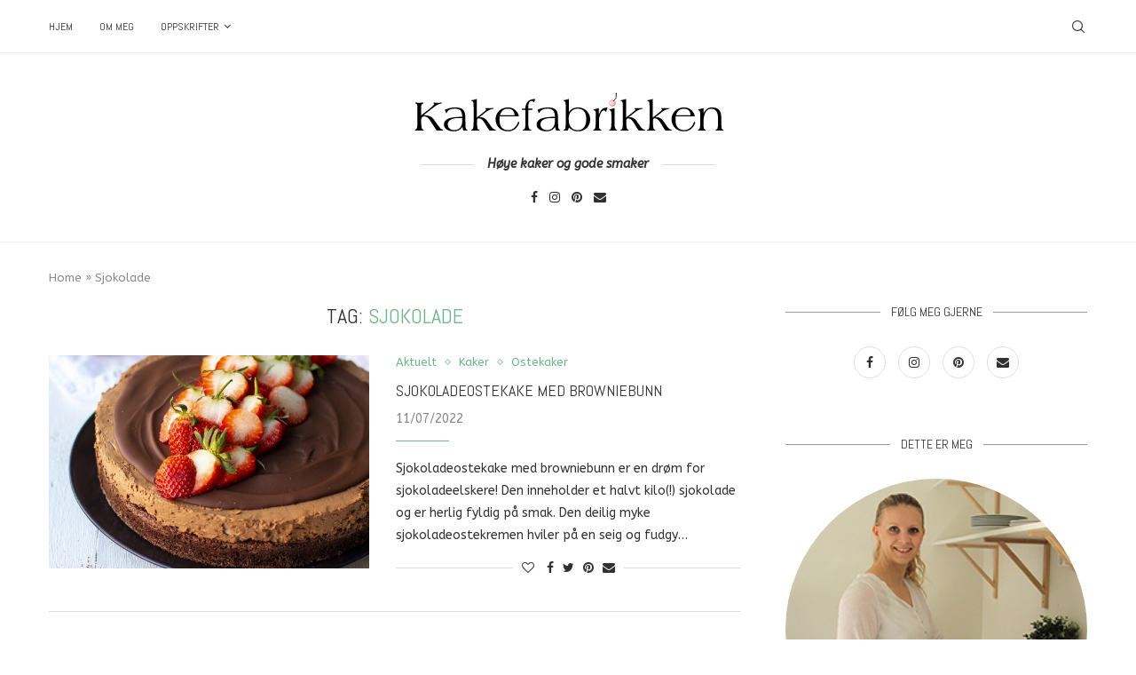

--- FILE ---
content_type: text/html; charset=UTF-8
request_url: https://www.kakefabrikken.com/tag/sjokolade/
body_size: 23419
content:
<!DOCTYPE html>
<html lang="en-GB">
<head>
    <meta charset="UTF-8">
    <meta http-equiv="X-UA-Compatible" content="IE=edge">
    <meta name="viewport" content="width=device-width, initial-scale=1">
    <link rel="profile" href="https://gmpg.org/xfn/11"/>
	    <link rel="alternate" type="application/rss+xml" title="Kakefabrikken RSS Feed"
          href="https://www.kakefabrikken.com/feed/"/>
    <link rel="alternate" type="application/atom+xml" title="Kakefabrikken Atom Feed"
          href="https://www.kakefabrikken.com/feed/atom/"/>
    <link rel="pingback" href="https://www.kakefabrikken.com/xmlrpc.php"/>
    <!--[if lt IE 9]>
	<script src="https://www.kakefabrikken.com/wp-content/themes/soledad/js/html5.js"></script>
	<![endif]-->
	<link rel='preconnect' href='https://fonts.googleapis.com' />
<link rel='preconnect' href='https://fonts.gstatic.com' />
<meta http-equiv='x-dns-prefetch-control' content='on'>
<link rel='dns-prefetch' href='//fonts.googleapis.com' />
<link rel='dns-prefetch' href='//fonts.gstatic.com' />
<link rel='dns-prefetch' href='//s.gravatar.com' />
<link rel='dns-prefetch' href='//www.google-analytics.com' />
<link rel='preload' as='font' href='https://www.kakefabrikken.com/wp-content/plugins/penci-recipe/fonts/ficon.woff2' type='font/woff2' crossorigin='anonymous' />
<meta name='robots' content='index, follow, max-image-preview:large, max-snippet:-1, max-video-preview:-1' />

	<!-- This site is optimized with the Yoast SEO plugin v22.6 - https://yoast.com/wordpress/plugins/seo/ -->
	<title>Sjokolade Archives - Kakefabrikken</title>
	<link rel="canonical" href="https://www.kakefabrikken.com/tag/sjokolade/" />
	<link rel="next" href="https://www.kakefabrikken.com/tag/sjokolade/page/2/" />
	<meta property="og:locale" content="en_GB" />
	<meta property="og:type" content="article" />
	<meta property="og:title" content="Sjokolade Archives - Kakefabrikken" />
	<meta property="og:url" content="https://www.kakefabrikken.com/tag/sjokolade/" />
	<meta property="og:site_name" content="Kakefabrikken" />
	<meta name="twitter:card" content="summary_large_image" />
	<script type="application/ld+json" class="yoast-schema-graph">{"@context":"https://schema.org","@graph":[{"@type":"CollectionPage","@id":"https://www.kakefabrikken.com/tag/sjokolade/","url":"https://www.kakefabrikken.com/tag/sjokolade/","name":"Sjokolade Archives - Kakefabrikken","isPartOf":{"@id":"https://www.kakefabrikken.com/#website"},"primaryImageOfPage":{"@id":"https://www.kakefabrikken.com/tag/sjokolade/#primaryimage"},"image":{"@id":"https://www.kakefabrikken.com/tag/sjokolade/#primaryimage"},"thumbnailUrl":"https://www.kakefabrikken.com/wp-content/uploads/2022/07/Sjokoladeostekake-1_KF.jpg","breadcrumb":{"@id":"https://www.kakefabrikken.com/tag/sjokolade/#breadcrumb"},"inLanguage":"en-GB"},{"@type":"ImageObject","inLanguage":"en-GB","@id":"https://www.kakefabrikken.com/tag/sjokolade/#primaryimage","url":"https://www.kakefabrikken.com/wp-content/uploads/2022/07/Sjokoladeostekake-1_KF.jpg","contentUrl":"https://www.kakefabrikken.com/wp-content/uploads/2022/07/Sjokoladeostekake-1_KF.jpg","width":800,"height":1260,"caption":"Sjokoladeostekake med browniebunn"},{"@type":"BreadcrumbList","@id":"https://www.kakefabrikken.com/tag/sjokolade/#breadcrumb","itemListElement":[{"@type":"ListItem","position":1,"name":"Home","item":"https://www.kakefabrikken.com/"},{"@type":"ListItem","position":2,"name":"Sjokolade"}]},{"@type":"WebSite","@id":"https://www.kakefabrikken.com/#website","url":"https://www.kakefabrikken.com/","name":"Kakefabrikken","description":"","potentialAction":[{"@type":"SearchAction","target":{"@type":"EntryPoint","urlTemplate":"https://www.kakefabrikken.com/?s={search_term_string}"},"query-input":"required name=search_term_string"}],"inLanguage":"en-GB"}]}</script>
	<!-- / Yoast SEO plugin. -->


<link rel='dns-prefetch' href='//fonts.googleapis.com' />
<link rel='dns-prefetch' href='//s.w.org' />
<link rel="alternate" type="application/rss+xml" title="Kakefabrikken &raquo; Feed" href="https://www.kakefabrikken.com/feed/" />
<link rel="alternate" type="application/rss+xml" title="Kakefabrikken &raquo; Comments Feed" href="https://www.kakefabrikken.com/comments/feed/" />
<link rel="alternate" type="application/rss+xml" title="Kakefabrikken &raquo; Sjokolade Tag Feed" href="https://www.kakefabrikken.com/tag/sjokolade/feed/" />
		<!-- This site uses the Google Analytics by MonsterInsights plugin v8.25.0 - Using Analytics tracking - https://www.monsterinsights.com/ -->
		<!-- Note: MonsterInsights is not currently configured on this site. The site owner needs to authenticate with Google Analytics in the MonsterInsights settings panel. -->
					<!-- No tracking code set -->
				<!-- / Google Analytics by MonsterInsights -->
				<script type="text/javascript">
			window._wpemojiSettings = {"baseUrl":"https:\/\/s.w.org\/images\/core\/emoji\/13.1.0\/72x72\/","ext":".png","svgUrl":"https:\/\/s.w.org\/images\/core\/emoji\/13.1.0\/svg\/","svgExt":".svg","source":{"concatemoji":"https:\/\/www.kakefabrikken.com\/wp-includes\/js\/wp-emoji-release.min.js?ver=5.8.12"}};
			!function(e,a,t){var n,r,o,i=a.createElement("canvas"),p=i.getContext&&i.getContext("2d");function s(e,t){var a=String.fromCharCode;p.clearRect(0,0,i.width,i.height),p.fillText(a.apply(this,e),0,0);e=i.toDataURL();return p.clearRect(0,0,i.width,i.height),p.fillText(a.apply(this,t),0,0),e===i.toDataURL()}function c(e){var t=a.createElement("script");t.src=e,t.defer=t.type="text/javascript",a.getElementsByTagName("head")[0].appendChild(t)}for(o=Array("flag","emoji"),t.supports={everything:!0,everythingExceptFlag:!0},r=0;r<o.length;r++)t.supports[o[r]]=function(e){if(!p||!p.fillText)return!1;switch(p.textBaseline="top",p.font="600 32px Arial",e){case"flag":return s([127987,65039,8205,9895,65039],[127987,65039,8203,9895,65039])?!1:!s([55356,56826,55356,56819],[55356,56826,8203,55356,56819])&&!s([55356,57332,56128,56423,56128,56418,56128,56421,56128,56430,56128,56423,56128,56447],[55356,57332,8203,56128,56423,8203,56128,56418,8203,56128,56421,8203,56128,56430,8203,56128,56423,8203,56128,56447]);case"emoji":return!s([10084,65039,8205,55357,56613],[10084,65039,8203,55357,56613])}return!1}(o[r]),t.supports.everything=t.supports.everything&&t.supports[o[r]],"flag"!==o[r]&&(t.supports.everythingExceptFlag=t.supports.everythingExceptFlag&&t.supports[o[r]]);t.supports.everythingExceptFlag=t.supports.everythingExceptFlag&&!t.supports.flag,t.DOMReady=!1,t.readyCallback=function(){t.DOMReady=!0},t.supports.everything||(n=function(){t.readyCallback()},a.addEventListener?(a.addEventListener("DOMContentLoaded",n,!1),e.addEventListener("load",n,!1)):(e.attachEvent("onload",n),a.attachEvent("onreadystatechange",function(){"complete"===a.readyState&&t.readyCallback()})),(n=t.source||{}).concatemoji?c(n.concatemoji):n.wpemoji&&n.twemoji&&(c(n.twemoji),c(n.wpemoji)))}(window,document,window._wpemojiSettings);
		</script>
		<style type="text/css">
img.wp-smiley,
img.emoji {
	display: inline !important;
	border: none !important;
	box-shadow: none !important;
	height: 1em !important;
	width: 1em !important;
	margin: 0 .07em !important;
	vertical-align: -0.1em !important;
	background: none !important;
	padding: 0 !important;
}
</style>
	<link rel='stylesheet' id='sb_instagram_styles-css'  href='https://www.kakefabrikken.com/wp-content/plugins/instagram-feed/css/sbi-styles.min.css?ver=2.9.8' type='text/css' media='all' />
<link rel='stylesheet' id='wp-block-library-css'  href='https://www.kakefabrikken.com/wp-includes/css/dist/block-library/style.min.css?ver=5.8.12' type='text/css' media='all' />
<style id='wp-block-library-theme-inline-css' type='text/css'>
#start-resizable-editor-section{display:none}.wp-block-audio figcaption{color:#555;font-size:13px;text-align:center}.is-dark-theme .wp-block-audio figcaption{color:hsla(0,0%,100%,.65)}.wp-block-code{font-family:Menlo,Consolas,monaco,monospace;color:#1e1e1e;padding:.8em 1em;border:1px solid #ddd;border-radius:4px}.wp-block-embed figcaption{color:#555;font-size:13px;text-align:center}.is-dark-theme .wp-block-embed figcaption{color:hsla(0,0%,100%,.65)}.blocks-gallery-caption{color:#555;font-size:13px;text-align:center}.is-dark-theme .blocks-gallery-caption{color:hsla(0,0%,100%,.65)}.wp-block-image figcaption{color:#555;font-size:13px;text-align:center}.is-dark-theme .wp-block-image figcaption{color:hsla(0,0%,100%,.65)}.wp-block-pullquote{border-top:4px solid;border-bottom:4px solid;margin-bottom:1.75em;color:currentColor}.wp-block-pullquote__citation,.wp-block-pullquote cite,.wp-block-pullquote footer{color:currentColor;text-transform:uppercase;font-size:.8125em;font-style:normal}.wp-block-quote{border-left:.25em solid;margin:0 0 1.75em;padding-left:1em}.wp-block-quote cite,.wp-block-quote footer{color:currentColor;font-size:.8125em;position:relative;font-style:normal}.wp-block-quote.has-text-align-right{border-left:none;border-right:.25em solid;padding-left:0;padding-right:1em}.wp-block-quote.has-text-align-center{border:none;padding-left:0}.wp-block-quote.is-large,.wp-block-quote.is-style-large{border:none}.wp-block-search .wp-block-search__label{font-weight:700}.wp-block-group.has-background{padding:1.25em 2.375em;margin-top:0;margin-bottom:0}.wp-block-separator{border:none;border-bottom:2px solid;margin-left:auto;margin-right:auto;opacity:.4}.wp-block-separator:not(.is-style-wide):not(.is-style-dots){width:100px}.wp-block-separator.has-background:not(.is-style-dots){border-bottom:none;height:1px}.wp-block-separator.has-background:not(.is-style-wide):not(.is-style-dots){height:2px}.wp-block-table thead{border-bottom:3px solid}.wp-block-table tfoot{border-top:3px solid}.wp-block-table td,.wp-block-table th{padding:.5em;border:1px solid;word-break:normal}.wp-block-table figcaption{color:#555;font-size:13px;text-align:center}.is-dark-theme .wp-block-table figcaption{color:hsla(0,0%,100%,.65)}.wp-block-video figcaption{color:#555;font-size:13px;text-align:center}.is-dark-theme .wp-block-video figcaption{color:hsla(0,0%,100%,.65)}.wp-block-template-part.has-background{padding:1.25em 2.375em;margin-top:0;margin-bottom:0}#end-resizable-editor-section{display:none}
</style>
<link rel='stylesheet' id='penci-oswald-css'  href='//fonts.googleapis.com/css?family=Oswald%3A400&#038;display=swap&#038;ver=5.8.12' type='text/css' media='all' />
<link rel='stylesheet' id='penci-fonts-css'  href='https://fonts.googleapis.com/css?family=Raleway%3A300%2C300italic%2C400%2C400italic%2C500%2C500italic%2C700%2C700italic%2C800%2C800italic%7CPT+Serif%3A300%2C300italic%2C400%2C400italic%2C500%2C500italic%2C700%2C700italic%2C800%2C800italic%7CPlayfair+Display+SC%3A300%2C300italic%2C400%2C400italic%2C500%2C500italic%2C700%2C700italic%2C800%2C800italic%7CMontserrat%3A300%2C300italic%2C400%2C400italic%2C500%2C500italic%2C700%2C700italic%2C800%2C800italic%7CAbel%3A300%2C300italic%2C400%2C400italic%2C500%2C500italic%2C700%2C700italic%2C800%2C800italic%7CABeeZee%3A300%2C300italic%2C400%2C400italic%2C500%2C500italic%2C600%2C600italic%2C700%2C700italic%2C800%2C800italic%26subset%3Dlatin%2Ccyrillic%2Ccyrillic-ext%2Cgreek%2Cgreek-ext%2Clatin-ext&#038;display=swap&#038;ver=8.0.8' type='text/css' media='all' />
<link rel='stylesheet' id='penci-main-style-css'  href='https://www.kakefabrikken.com/wp-content/themes/soledad/main.css?ver=8.0.8' type='text/css' media='all' />
<link rel='stylesheet' id='penci-font-awesomeold-css'  href='https://www.kakefabrikken.com/wp-content/themes/soledad/css/font-awesome.4.7.0.swap.min.css?ver=4.7.0' type='text/css' media='all' />
<link rel='stylesheet' id='penci-font-iweather-css'  href='https://www.kakefabrikken.com/wp-content/themes/soledad/css/weather-icon.swap.css?ver=2.0' type='text/css' media='all' />
<link rel='stylesheet' id='penci_icon-css'  href='https://www.kakefabrikken.com/wp-content/themes/soledad/css/penci-icon.css?ver=8.0.8' type='text/css' media='all' />
<link rel='stylesheet' id='penci_style-css'  href='https://www.kakefabrikken.com/wp-content/themes/soledad/style.css?ver=8.0.8' type='text/css' media='all' />
<link rel='stylesheet' id='penci_social_counter-css'  href='https://www.kakefabrikken.com/wp-content/themes/soledad/css/social-counter.css?ver=8.0.8' type='text/css' media='all' />
<link rel='stylesheet' id='penci-recipe-css-css'  href='https://www.kakefabrikken.com/wp-content/plugins/penci-recipe/css/recipe.css?ver=3.1' type='text/css' media='all' />
<script type='text/javascript' src='https://www.kakefabrikken.com/wp-includes/js/jquery/jquery.min.js?ver=3.6.0' id='jquery-core-js'></script>
<script type='text/javascript' src='https://www.kakefabrikken.com/wp-includes/js/jquery/jquery-migrate.min.js?ver=3.3.2' id='jquery-migrate-js'></script>
<link rel="https://api.w.org/" href="https://www.kakefabrikken.com/wp-json/" /><link rel="alternate" type="application/json" href="https://www.kakefabrikken.com/wp-json/wp/v2/tags/9" /><link rel="EditURI" type="application/rsd+xml" title="RSD" href="https://www.kakefabrikken.com/xmlrpc.php?rsd" />
<link rel="wlwmanifest" type="application/wlwmanifest+xml" href="https://www.kakefabrikken.com/wp-includes/wlwmanifest.xml" /> 
<meta name="generator" content="WordPress 5.8.12" />
<style>[class*=" icon-oc-"],[class^=icon-oc-]{speak:none;font-style:normal;font-weight:400;font-variant:normal;text-transform:none;line-height:1;-webkit-font-smoothing:antialiased;-moz-osx-font-smoothing:grayscale}.icon-oc-one-com-white-32px-fill:before{content:"901"}.icon-oc-one-com:before{content:"900"}#one-com-icon,.toplevel_page_onecom-wp .wp-menu-image{speak:none;display:flex;align-items:center;justify-content:center;text-transform:none;line-height:1;-webkit-font-smoothing:antialiased;-moz-osx-font-smoothing:grayscale}.onecom-wp-admin-bar-item>a,.toplevel_page_onecom-wp>.wp-menu-name{font-size:16px;font-weight:400;line-height:1}.toplevel_page_onecom-wp>.wp-menu-name img{width:69px;height:9px;}.wp-submenu-wrap.wp-submenu>.wp-submenu-head>img{width:88px;height:auto}.onecom-wp-admin-bar-item>a img{height:7px!important}.onecom-wp-admin-bar-item>a img,.toplevel_page_onecom-wp>.wp-menu-name img{opacity:.8}.onecom-wp-admin-bar-item.hover>a img,.toplevel_page_onecom-wp.wp-has-current-submenu>.wp-menu-name img,li.opensub>a.toplevel_page_onecom-wp>.wp-menu-name img{opacity:1}#one-com-icon:before,.onecom-wp-admin-bar-item>a:before,.toplevel_page_onecom-wp>.wp-menu-image:before{content:'';position:static!important;background-color:rgba(240,245,250,.4);border-radius:102px;width:18px;height:18px;padding:0!important}.onecom-wp-admin-bar-item>a:before{width:14px;height:14px}.onecom-wp-admin-bar-item.hover>a:before,.toplevel_page_onecom-wp.opensub>a>.wp-menu-image:before,.toplevel_page_onecom-wp.wp-has-current-submenu>.wp-menu-image:before{background-color:#76b82a}.onecom-wp-admin-bar-item>a{display:inline-flex!important;align-items:center;justify-content:center}#one-com-logo-wrapper{font-size:4em}#one-com-icon{vertical-align:middle}.imagify-welcome{display:none !important;}</style>	<style type="text/css">
																											</style>
<noscript><style>.vce-row-container .vcv-lozad {display: none}</style></noscript><meta name="generator" content="Powered by Visual Composer Website Builder - fast and easy-to-use drag and drop visual editor for WordPress."/><script>var portfolioDataJs = portfolioDataJs || [];</script><style id="penci-custom-style" type="text/css">body{ --pcbg-cl: #fff; --pctext-cl: #313131; --pcborder-cl: #dedede; --pcheading-cl: #313131; --pcmeta-cl: #888888; --pcaccent-cl: #6eb48c; --pcbody-font: 'PT Serif', serif; --pchead-font: 'Raleway', sans-serif; --pchead-wei: bold; } body { --pchead-font: 'Abel', sans-serif; } body { --pcbody-font: 'ABeeZee', sans-serif; } p{ line-height: 1.8; } .penci-hide-tagupdated{ display: none !important; } body { --pchead-wei: normal; } .featured-area .penci-image-holder, .featured-area .penci-slider4-overlay, .featured-area .penci-slide-overlay .overlay-link, .featured-style-29 .featured-slider-overlay, .penci-slider38-overlay{ border-radius: ; -webkit-border-radius: ; } .penci-featured-content-right:before{ border-top-right-radius: ; border-bottom-right-radius: ; } .penci-flat-overlay .penci-slide-overlay .penci-mag-featured-content:before{ border-bottom-left-radius: ; border-bottom-right-radius: ; } .container-single .post-image{ border-radius: ; -webkit-border-radius: ; } .penci-mega-thumbnail .penci-image-holder{ border-radius: ; -webkit-border-radius: ; } .penci-page-container-smaller { max-width:900px; } #penci-login-popup:before{ opacity: ; } .penci-header-signup-form { padding-top: px; padding-bottom: px; } .penci-slide-overlay .overlay-link, .penci-slider38-overlay, .penci-flat-overlay .penci-slide-overlay .penci-mag-featured-content:before { opacity: ; } .penci-item-mag:hover .penci-slide-overlay .overlay-link, .featured-style-38 .item:hover .penci-slider38-overlay, .penci-flat-overlay .penci-item-mag:hover .penci-slide-overlay .penci-mag-featured-content:before { opacity: ; } .penci-featured-content .featured-slider-overlay { opacity: ; } .featured-style-29 .featured-slider-overlay { opacity: ; } .pencislider-container .pencislider-content .pencislider-title, .featured-style-37 .penci-item-1 .featured-cat{-webkit-animation-delay: 0.8s;-moz-animation-delay: 0.8s;-o-animation-delay: 0.8s;animation-delay: 0.8s;} .pencislider-container .pencislider-caption, .featured-style-37 .penci-item-1 .feat-text h3 {-webkit-animation-delay: 1s;-moz-animation-delay: 1s;-o-animation-delay: 1s;animation-delay: 1s;} .pencislider-container .pencislider-content .penci-button, .featured-style-37 .penci-item-1 .feat-meta {-webkit-animation-delay: 1.2s;-moz-animation-delay: 1.2s;-o-animation-delay: 1.2s;animation-delay: 1.2s;} .penci-featured-content .feat-text{ -webkit-animation-delay: 0.6s;-moz-animation-delay: 0.6s;-o-animation-delay: 0.6s;animation-delay: 0.6s; } .penci-featured-content .feat-text .featured-cat{ -webkit-animation-delay: 0.8s;-moz-animation-delay: 0.8s;-o-animation-delay: 0.8s;animation-delay: 0.8s; } .penci-featured-content .feat-text h3{ -webkit-animation-delay: 1s;-moz-animation-delay: 1s;-o-animation-delay: 1s;animation-delay: 1s; } .penci-featured-content .feat-text .feat-meta, .featured-style-29 .penci-featured-slider-button{ -webkit-animation-delay: 1.2s;-moz-animation-delay: 1.2s;-o-animation-delay: 1.4s;animation-delay: 1.2s; } .penci-featured-content-right:before{ animation-delay: 0.7s; -webkit-animation-delay: 0.7s; } .featured-style-35 .featured-cat{ animation-delay: 1.1s; -webkit-animation-delay: 1.1s; } .featured-style-35 .feat-text-right h3{ animation-delay: 1.3s; -webkit-animation-delay: 1.3s; } .featured-style-35 .feat-text-right .featured-content-excerpt{ animation-delay: 1.5s; -webkit-animation-delay: 1.5s; } .featured-style-35 .feat-text-right .penci-featured-slider-button{ animation-delay: 1.7s; -webkit-animation-delay: 1.7s; } .penci-grid li.typography-style .overlay-typography { opacity: ; } .penci-grid li.typography-style:hover .overlay-typography { opacity: ; } #footer-copyright * { font-style: normal; } .home-featured-cat-content .mag-photo .mag-overlay-photo { opacity: ; } .home-featured-cat-content .mag-photo:hover .mag-overlay-photo { opacity: ; } .inner-item-portfolio:hover .penci-portfolio-thumbnail a:after { opacity: ; } .penci-recipe-ingredients, .penci-recipe-method, .penci-recipe-notes{ font-weight: normal; } .penci_header.penci-header-builder.main-builder-header{}.penci-header-image-logo,.penci-header-text-logo{}.pc-logo-desktop.penci-header-image-logo img{}@media only screen and (max-width: 767px){.penci_navbar_mobile .penci-header-image-logo img{}}.penci_builder_sticky_header_desktop .penci-header-image-logo img{}.penci_navbar_mobile .penci-header-text-logo{}.penci_navbar_mobile .penci-header-image-logo img{}.penci_navbar_mobile .sticky-enable .penci-header-image-logo img{}.pb-logo-sidebar-mobile{}.pb-logo-sidebar-mobile img{}.pc-logo-sticky{}.pc-builder-element.pc-logo-sticky.pc-logo img{}.pc-builder-element.pc-main-menu{}.pc-builder-element.pc-second-menu{}.pc-builder-element.pc-third-menu{}.penci-builder.penci-builder-button.button-1{}.penci-builder.penci-builder-button.button-1:hover{}.penci-builder.penci-builder-button.button-2{}.penci-builder.penci-builder-button.button-2:hover{}.penci-builder.penci-builder-button.button-3{}.penci-builder.penci-builder-button.button-3:hover{}.penci-builder.penci-builder-button.button-mobile-1{}.penci-builder.penci-builder-button.button-mobile-1:hover{}.penci-builder.penci-builder-button.button-2{}.penci-builder.penci-builder-button.button-2:hover{}.penci-builder-mobile-sidebar-nav.penci-menu-hbg{border-width:0;}.pc-builder-menu.pc-dropdown-menu{}.pc-builder-element.pc-logo.pb-logo-mobile{}.pc-header-element.penci-topbar-social .pclogin-item a{}body.penci-header-preview-layout .wrapper-boxed{min-height:1500px}.penci_header_overlap .penci-desktop-topblock,.penci-desktop-topblock{border-width:0;}.penci_header_overlap .penci-desktop-topbar,.penci-desktop-topbar{border-width:0;}.penci_header_overlap .penci-desktop-midbar,.penci-desktop-midbar{border-width:0;}.penci_header_overlap .penci-desktop-bottombar,.penci-desktop-bottombar{border-width:0;}.penci_header_overlap .penci-desktop-bottomblock,.penci-desktop-bottomblock{border-width:0;}.penci_header_overlap .penci-sticky-top,.penci-sticky-top{border-width:0;}.penci_header_overlap .penci-sticky-mid,.penci-sticky-mid{border-width:0;}.penci_header_overlap .penci-sticky-bottom,.penci-sticky-bottom{border-width:0;}.penci_header_overlap .penci-mobile-topbar,.penci-mobile-topbar{border-width:0;}.penci_header_overlap .penci-mobile-midbar,.penci-mobile-midbar{border-width:0;}.penci_header_overlap .penci-mobile-bottombar,.penci-mobile-bottombar{border-width:0;}</style><script>
var penciBlocksArray=[];
var portfolioDataJs = portfolioDataJs || [];var PENCILOCALCACHE = {};
		(function () {
				"use strict";
		
				PENCILOCALCACHE = {
					data: {},
					remove: function ( ajaxFilterItem ) {
						delete PENCILOCALCACHE.data[ajaxFilterItem];
					},
					exist: function ( ajaxFilterItem ) {
						return PENCILOCALCACHE.data.hasOwnProperty( ajaxFilterItem ) && PENCILOCALCACHE.data[ajaxFilterItem] !== null;
					},
					get: function ( ajaxFilterItem ) {
						return PENCILOCALCACHE.data[ajaxFilterItem];
					},
					set: function ( ajaxFilterItem, cachedData ) {
						PENCILOCALCACHE.remove( ajaxFilterItem );
						PENCILOCALCACHE.data[ajaxFilterItem] = cachedData;
					}
				};
			}
		)();function penciBlock() {
		    this.atts_json = '';
		    this.content = '';
		}</script>
<script type="application/ld+json">{
    "@context": "https:\/\/schema.org\/",
    "@type": "organization",
    "@id": "#organization",
    "logo": {
        "@type": "ImageObject",
        "url": "https:\/\/www.kakefabrikken.com\/wp-content\/uploads\/2017\/10\/Kakefabrikken_logo_svart_crop.jpg"
    },
    "url": "https:\/\/www.kakefabrikken.com\/",
    "name": "Kakefabrikken",
    "description": ""
}</script><script type="application/ld+json">{
    "@context": "https:\/\/schema.org\/",
    "@type": "WebSite",
    "name": "Kakefabrikken",
    "alternateName": "",
    "url": "https:\/\/www.kakefabrikken.com\/"
}</script>	<style type="text/css">
																																																		.post-entry .penci-recipe-heading .recipe-title-nooverlay { color:#6eb48c; }						.post-entry .penci-recipe-heading a.penci-recipe-print { color:#aaaaaa; } .post-entry .penci-recipe-heading a.penci-recipe-print { border-color:#aaaaaa; } .post-entry .penci-recipe-heading a.penci-recipe-print:hover, .wrapper-buttons-style4 .penci-recipe-print-btn, .wrapper-buttons-overlay .penci-recipe-print-btn { background-color:#aaaaaa; border-color:#aaaaaa; } .post-entry .penci-recipe-heading a.penci-recipe-print:hover { color:#fff; }.wrapper-buttons-overlay .penci-recipe-print-btn{ -webkit-box-shadow: 0 5px 20px #aaaaaa; box-shadow: 0 5px 20px #aaaaaa; }																.post-entry .penci-recipe-title { color:#6eb48c; }																											</style>
<script id="soledad-pagespeed-header" data-cfasync="false">window.lazySizesConfig = window.lazySizesConfig || {};
window.lazySizesConfig.lazyClass = 'penci-lazy';
window.lazySizesConfig.init = true;
lazySizesConfig.loadMode = 3;
lazySizesConfig.expand = 0;
lazySizesConfig.loadHidden = false;
!function(e,t){var a=function(){t(e.lazySizes),e.removeEventListener("lazyunveilread",a,!0)};t=t.bind(null,e,e.document),"object"==typeof module&&module.exports?t(require("lazysizes")):"function"==typeof define&&define.amd?define(["lazysizes"],t):e.lazySizes?a():e.addEventListener("lazyunveilread",a,!0)}(window,function(e,z,c){"use strict";var g,y,b,f,r,l,s,v,m;e.addEventListener&&(g=c.cfg,y=/\s+/g,b=/\s*\|\s+|\s+\|\s*/g,f=/^(.+?)(?:\s+\[\s*(.+?)\s*\])(?:\s+\[\s*(.+?)\s*\])?$/,r=/^\s*\(*\s*type\s*:\s*(.+?)\s*\)*\s*$/,l=/\(|\)|'/,s={contain:1,cover:1},v=function(e,t){var a;t&&((a=t.match(r))&&a[1]?e.setAttribute("type",a[1]):e.setAttribute("media",g.customMedia[t]||t))},m=function(e){var t,a,r,i,s;e.target._lazybgset&&(a=(t=e.target)._lazybgset,(r=t.currentSrc||t.src)&&(i=l.test(r)?JSON.stringify(r):r,(s=c.fire(a,"bgsetproxy",{src:r,useSrc:i,fullSrc:null})).defaultPrevented||(a.style.backgroundImage=s.detail.fullSrc||"url("+s.detail.useSrc+")")),t._lazybgsetLoading&&(c.fire(a,"_lazyloaded",{},!1,!0),delete t._lazybgsetLoading))},addEventListener("lazybeforeunveil",function(e){var t,a,r,i,s,l,n,d,u,o;!e.defaultPrevented&&(t=e.target.getAttribute("data-bgset"))&&(u=e.target,(o=z.createElement("img")).alt="",o._lazybgsetLoading=!0,e.detail.firesLoad=!0,a=t,r=u,i=o,s=z.createElement("picture"),l=r.getAttribute(g.sizesAttr),n=r.getAttribute("data-ratio"),d=r.getAttribute("data-optimumx"),r._lazybgset&&r._lazybgset.parentNode==r&&r.removeChild(r._lazybgset),Object.defineProperty(i,"_lazybgset",{value:r,writable:!0}),Object.defineProperty(r,"_lazybgset",{value:s,writable:!0}),a=a.replace(y," ").split(b),s.style.display="none",i.className=g.lazyClass,1!=a.length||l||(l="auto"),a.forEach(function(e){var t,a=z.createElement("source");l&&"auto"!=l&&a.setAttribute("sizes",l),(t=e.match(f))?(a.setAttribute(g.srcsetAttr,t[1]),v(a,t[2]),v(a,t[3])):a.setAttribute(g.srcsetAttr,e),s.appendChild(a)}),l&&(i.setAttribute(g.sizesAttr,l),r.removeAttribute(g.sizesAttr),r.removeAttribute("sizes")),d&&i.setAttribute("data-optimumx",d),n&&i.setAttribute("data-ratio",n),s.appendChild(i),r.appendChild(s),setTimeout(function(){c.loader.unveil(o),c.rAF(function(){c.fire(o,"_lazyloaded",{},!0,!0),o.complete&&m({target:o})})}))}),z.addEventListener("load",m,!0),e.addEventListener("lazybeforesizes",function(e){var t,a,r,i;e.detail.instance==c&&e.target._lazybgset&&e.detail.dataAttr&&(t=e.target._lazybgset,r=t,i=(getComputedStyle(r)||{getPropertyValue:function(){}}).getPropertyValue("background-size"),!s[i]&&s[r.style.backgroundSize]&&(i=r.style.backgroundSize),s[a=i]&&(e.target._lazysizesParentFit=a,c.rAF(function(){e.target.setAttribute("data-parent-fit",a),e.target._lazysizesParentFit&&delete e.target._lazysizesParentFit})))},!0),z.documentElement.addEventListener("lazybeforesizes",function(e){var t,a;!e.defaultPrevented&&e.target._lazybgset&&e.detail.instance==c&&(e.detail.width=(t=e.target._lazybgset,a=c.gW(t,t.parentNode),(!t._lazysizesWidth||a>t._lazysizesWidth)&&(t._lazysizesWidth=a),t._lazysizesWidth))}))});
!function(e){var t=function(u,D,f){"use strict";var k,H;if(function(){var e;var t={lazyClass:"lazyload",loadedClass:"lazyloaded",loadingClass:"lazyloading",preloadClass:"lazypreload",errorClass:"lazyerror",autosizesClass:"lazyautosizes",fastLoadedClass:"ls-is-cached",iframeLoadMode:0,srcAttr:"data-src",srcsetAttr:"data-srcset",sizesAttr:"data-sizes",minSize:40,customMedia:{},init:true,expFactor:1.5,hFac:.8,loadMode:2,loadHidden:true,ricTimeout:0,throttleDelay:125};H=u.lazySizesConfig||u.lazysizesConfig||{};for(e in t){if(!(e in H)){H[e]=t[e]}}}(),!D||!D.getElementsByClassName){return{init:function(){},cfg:H,noSupport:true}}var O=D.documentElement,i=u.HTMLPictureElement,P="addEventListener",$="getAttribute",q=u[P].bind(u),I=u.setTimeout,U=u.requestAnimationFrame||I,o=u.requestIdleCallback,j=/^picture$/i,r=["load","error","lazyincluded","_lazyloaded"],a={},G=Array.prototype.forEach,J=function(e,t){if(!a[t]){a[t]=new RegExp("(\\s|^)"+t+"(\\s|$)")}return a[t].test(e[$]("class")||"")&&a[t]},K=function(e,t){if(!J(e,t)){e.setAttribute("class",(e[$]("class")||"").trim()+" "+t)}},Q=function(e,t){var a;if(a=J(e,t)){e.setAttribute("class",(e[$]("class")||"").replace(a," "))}},V=function(t,a,e){var i=e?P:"removeEventListener";if(e){V(t,a)}r.forEach(function(e){t[i](e,a)})},X=function(e,t,a,i,r){var n=D.createEvent("Event");if(!a){a={}}a.instance=k;n.initEvent(t,!i,!r);n.detail=a;e.dispatchEvent(n);return n},Y=function(e,t){var a;if(!i&&(a=u.picturefill||H.pf)){if(t&&t.src&&!e[$]("srcset")){e.setAttribute("srcset",t.src)}a({reevaluate:true,elements:[e]})}else if(t&&t.src){e.src=t.src}},Z=function(e,t){return(getComputedStyle(e,null)||{})[t]},s=function(e,t,a){a=a||e.offsetWidth;while(a<H.minSize&&t&&!e._lazysizesWidth){a=t.offsetWidth;t=t.parentNode}return a},ee=function(){var a,i;var t=[];var r=[];var n=t;var s=function(){var e=n;n=t.length?r:t;a=true;i=false;while(e.length){e.shift()()}a=false};var e=function(e,t){if(a&&!t){e.apply(this,arguments)}else{n.push(e);if(!i){i=true;(D.hidden?I:U)(s)}}};e._lsFlush=s;return e}(),te=function(a,e){return e?function(){ee(a)}:function(){var e=this;var t=arguments;ee(function(){a.apply(e,t)})}},ae=function(e){var a;var i=0;var r=H.throttleDelay;var n=H.ricTimeout;var t=function(){a=false;i=f.now();e()};var s=o&&n>49?function(){o(t,{timeout:n});if(n!==H.ricTimeout){n=H.ricTimeout}}:te(function(){I(t)},true);return function(e){var t;if(e=e===true){n=33}if(a){return}a=true;t=r-(f.now()-i);if(t<0){t=0}if(e||t<9){s()}else{I(s,t)}}},ie=function(e){var t,a;var i=99;var r=function(){t=null;e()};var n=function(){var e=f.now()-a;if(e<i){I(n,i-e)}else{(o||r)(r)}};return function(){a=f.now();if(!t){t=I(n,i)}}},e=function(){var v,m,c,h,e;var y,z,g,p,C,b,A;var n=/^img$/i;var d=/^iframe$/i;var E="onscroll"in u&&!/(gle|ing)bot/.test(navigator.userAgent);var _=0;var w=0;var M=0;var N=-1;var L=function(e){M--;if(!e||M<0||!e.target){M=0}};var x=function(e){if(A==null){A=Z(D.body,"visibility")=="hidden"}return A||!(Z(e.parentNode,"visibility")=="hidden"&&Z(e,"visibility")=="hidden")};var W=function(e,t){var a;var i=e;var r=x(e);g-=t;b+=t;p-=t;C+=t;while(r&&(i=i.offsetParent)&&i!=D.body&&i!=O){r=(Z(i,"opacity")||1)>0;if(r&&Z(i,"overflow")!="visible"){a=i.getBoundingClientRect();r=C>a.left&&p<a.right&&b>a.top-1&&g<a.bottom+1}}return r};var t=function(){var e,t,a,i,r,n,s,o,l,u,f,c;var d=k.elements;if((h=H.loadMode)&&M<8&&(e=d.length)){t=0;N++;for(;t<e;t++){if(!d[t]||d[t]._lazyRace){continue}if(!E||k.prematureUnveil&&k.prematureUnveil(d[t])){R(d[t]);continue}if(!(o=d[t][$]("data-expand"))||!(n=o*1)){n=w}if(!u){u=!H.expand||H.expand<1?O.clientHeight>500&&O.clientWidth>500?500:370:H.expand;k._defEx=u;f=u*H.expFactor;c=H.hFac;A=null;if(w<f&&M<1&&N>2&&h>2&&!D.hidden){w=f;N=0}else if(h>1&&N>1&&M<6){w=u}else{w=_}}if(l!==n){y=innerWidth+n*c;z=innerHeight+n;s=n*-1;l=n}a=d[t].getBoundingClientRect();if((b=a.bottom)>=s&&(g=a.top)<=z&&(C=a.right)>=s*c&&(p=a.left)<=y&&(b||C||p||g)&&(H.loadHidden||x(d[t]))&&(m&&M<3&&!o&&(h<3||N<4)||W(d[t],n))){R(d[t]);r=true;if(M>9){break}}else if(!r&&m&&!i&&M<4&&N<4&&h>2&&(v[0]||H.preloadAfterLoad)&&(v[0]||!o&&(b||C||p||g||d[t][$](H.sizesAttr)!="auto"))){i=v[0]||d[t]}}if(i&&!r){R(i)}}};var a=ae(t);var S=function(e){var t=e.target;if(t._lazyCache){delete t._lazyCache;return}L(e);K(t,H.loadedClass);Q(t,H.loadingClass);V(t,B);X(t,"lazyloaded")};var i=te(S);var B=function(e){i({target:e.target})};var T=function(e,t){var a=e.getAttribute("data-load-mode")||H.iframeLoadMode;if(a==0){e.contentWindow.location.replace(t)}else if(a==1){e.src=t}};var F=function(e){var t;var a=e[$](H.srcsetAttr);if(t=H.customMedia[e[$]("data-media")||e[$]("media")]){e.setAttribute("media",t)}if(a){e.setAttribute("srcset",a)}};var s=te(function(t,e,a,i,r){var n,s,o,l,u,f;if(!(u=X(t,"lazybeforeunveil",e)).defaultPrevented){if(i){if(a){K(t,H.autosizesClass)}else{t.setAttribute("sizes",i)}}s=t[$](H.srcsetAttr);n=t[$](H.srcAttr);if(r){o=t.parentNode;l=o&&j.test(o.nodeName||"")}f=e.firesLoad||"src"in t&&(s||n||l);u={target:t};K(t,H.loadingClass);if(f){clearTimeout(c);c=I(L,2500);V(t,B,true)}if(l){G.call(o.getElementsByTagName("source"),F)}if(s){t.setAttribute("srcset",s)}else if(n&&!l){if(d.test(t.nodeName)){T(t,n)}else{t.src=n}}if(r&&(s||l)){Y(t,{src:n})}}if(t._lazyRace){delete t._lazyRace}Q(t,H.lazyClass);ee(function(){var e=t.complete&&t.naturalWidth>1;if(!f||e){if(e){K(t,H.fastLoadedClass)}S(u);t._lazyCache=true;I(function(){if("_lazyCache"in t){delete t._lazyCache}},9)}if(t.loading=="lazy"){M--}},true)});var R=function(e){if(e._lazyRace){return}var t;var a=n.test(e.nodeName);var i=a&&(e[$](H.sizesAttr)||e[$]("sizes"));var r=i=="auto";if((r||!m)&&a&&(e[$]("src")||e.srcset)&&!e.complete&&!J(e,H.errorClass)&&J(e,H.lazyClass)){return}t=X(e,"lazyunveilread").detail;if(r){re.updateElem(e,true,e.offsetWidth)}e._lazyRace=true;M++;s(e,t,r,i,a)};var r=ie(function(){H.loadMode=3;a()});var o=function(){if(H.loadMode==3){H.loadMode=2}r()};var l=function(){if(m){return}if(f.now()-e<999){I(l,999);return}m=true;H.loadMode=3;a();q("scroll",o,true)};return{_:function(){e=f.now();k.elements=D.getElementsByClassName(H.lazyClass);v=D.getElementsByClassName(H.lazyClass+" "+H.preloadClass);q("scroll",a,true);q("resize",a,true);q("pageshow",function(e){if(e.persisted){var t=D.querySelectorAll("."+H.loadingClass);if(t.length&&t.forEach){U(function(){t.forEach(function(e){if(e.complete){R(e)}})})}}});if(u.MutationObserver){new MutationObserver(a).observe(O,{childList:true,subtree:true,attributes:true})}else{O[P]("DOMNodeInserted",a,true);O[P]("DOMAttrModified",a,true);setInterval(a,999)}q("hashchange",a,true);["focus","mouseover","click","load","transitionend","animationend"].forEach(function(e){D[P](e,a,true)});if(/d$|^c/.test(D.readyState)){l()}else{q("load",l);D[P]("DOMContentLoaded",a);I(l,2e4)}if(k.elements.length){t();ee._lsFlush()}else{a()}},checkElems:a,unveil:R,_aLSL:o}}(),re=function(){var a;var n=te(function(e,t,a,i){var r,n,s;e._lazysizesWidth=i;i+="px";e.setAttribute("sizes",i);if(j.test(t.nodeName||"")){r=t.getElementsByTagName("source");for(n=0,s=r.length;n<s;n++){r[n].setAttribute("sizes",i)}}if(!a.detail.dataAttr){Y(e,a.detail)}});var i=function(e,t,a){var i;var r=e.parentNode;if(r){a=s(e,r,a);i=X(e,"lazybeforesizes",{width:a,dataAttr:!!t});if(!i.defaultPrevented){a=i.detail.width;if(a&&a!==e._lazysizesWidth){n(e,r,i,a)}}}};var e=function(){var e;var t=a.length;if(t){e=0;for(;e<t;e++){i(a[e])}}};var t=ie(e);return{_:function(){a=D.getElementsByClassName(H.autosizesClass);q("resize",t)},checkElems:t,updateElem:i}}(),t=function(){if(!t.i&&D.getElementsByClassName){t.i=true;re._();e._()}};return I(function(){H.init&&t()}),k={cfg:H,autoSizer:re,loader:e,init:t,uP:Y,aC:K,rC:Q,hC:J,fire:X,gW:s,rAF:ee}}(e,e.document,Date);e.lazySizes=t,"object"==typeof module&&module.exports&&(module.exports=t)}("undefined"!=typeof window?window:{});
</script>
</head>

<body data-rsssl=1 class="archive tag tag-sjokolade tag-9 vcwb soledad-ver-8-0-8 pclight-mode pcmn-drdw-style-slide_down">
<div class="wrapper-boxed header-style-header-1 header-search-style-default">
	<div class="penci-header-wrap">
	    <nav id="navigation" class="header-layout-top header-1 menu-style-1" role="navigation"
	     itemscope
         itemtype="https://schema.org/SiteNavigationElement">
        <div class="container">
            <div class="button-menu-mobile header-1"><svg width=18px height=18px viewBox="0 0 512 384" version=1.1 xmlns=http://www.w3.org/2000/svg xmlns:xlink=http://www.w3.org/1999/xlink><g stroke=none stroke-width=1 fill-rule=evenodd><g transform="translate(0.000000, 0.250080)"><rect x=0 y=0 width=512 height=62></rect><rect x=0 y=161 width=512 height=62></rect><rect x=0 y=321 width=512 height=62></rect></g></g></svg></div>
			<ul id="menu-hoved" class="menu"><li id="menu-item-335" class="menu-item menu-item-type-custom menu-item-object-custom menu-item-home menu-item-335"><a href="https://www.kakefabrikken.com/">Hjem</a></li>
<li id="menu-item-339" class="menu-item menu-item-type-post_type menu-item-object-page menu-item-339"><a href="https://www.kakefabrikken.com/om-meg/">Om meg</a></li>
<li id="menu-item-344" class="menu-item menu-item-type-custom menu-item-object-custom menu-item-has-children menu-item-344"><a href="#">Oppskrifter</a>
<ul class="sub-menu">
	<li id="menu-item-345" class="menu-item menu-item-type-taxonomy menu-item-object-category menu-item-has-children menu-item-345"><a href="https://www.kakefabrikken.com/category/kaker/">Kaker</a>
	<ul class="sub-menu">
		<li id="menu-item-355" class="menu-item menu-item-type-taxonomy menu-item-object-category menu-item-355"><a href="https://www.kakefabrikken.com/category/kaker/lagkaker/">Lagkaker</a></li>
		<li id="menu-item-356" class="menu-item menu-item-type-taxonomy menu-item-object-category menu-item-356"><a href="https://www.kakefabrikken.com/category/kaker/brownies/">Brownies</a></li>
		<li id="menu-item-357" class="menu-item menu-item-type-taxonomy menu-item-object-category menu-item-357"><a href="https://www.kakefabrikken.com/category/kaker/langpannekaker/">Langpannekaker</a></li>
		<li id="menu-item-358" class="menu-item menu-item-type-taxonomy menu-item-object-category menu-item-358"><a href="https://www.kakefabrikken.com/category/kaker/kakebiter/">Kakebiter</a></li>
		<li id="menu-item-365" class="menu-item menu-item-type-taxonomy menu-item-object-category menu-item-365"><a href="https://www.kakefabrikken.com/category/kaker/festkaker/">Festkaker</a></li>
		<li id="menu-item-366" class="menu-item menu-item-type-taxonomy menu-item-object-category menu-item-366"><a href="https://www.kakefabrikken.com/category/kaker/konfektkaker/">Konfektkaker</a></li>
		<li id="menu-item-367" class="menu-item menu-item-type-taxonomy menu-item-object-category menu-item-367"><a href="https://www.kakefabrikken.com/category/kaker/ostekaker/">Ostekaker</a></li>
		<li id="menu-item-368" class="menu-item menu-item-type-taxonomy menu-item-object-category menu-item-368"><a href="https://www.kakefabrikken.com/category/kaker/porsjonskaker/">Porsjonskaker</a></li>
	</ul>
</li>
	<li id="menu-item-350" class="menu-item menu-item-type-taxonomy menu-item-object-category menu-item-350"><a href="https://www.kakefabrikken.com/category/cupcakes/">Cupcakes</a></li>
	<li id="menu-item-351" class="menu-item menu-item-type-taxonomy menu-item-object-category menu-item-351"><a href="https://www.kakefabrikken.com/category/dessert/">Dessert</a></li>
	<li id="menu-item-352" class="menu-item menu-item-type-taxonomy menu-item-object-category menu-item-352"><a href="https://www.kakefabrikken.com/category/paier-og-terter/">Paier og terter</a></li>
	<li id="menu-item-353" class="menu-item menu-item-type-taxonomy menu-item-object-category menu-item-353"><a href="https://www.kakefabrikken.com/category/gjaerbakst/">Gjærbakst</a></li>
	<li id="menu-item-354" class="menu-item menu-item-type-taxonomy menu-item-object-category menu-item-354"><a href="https://www.kakefabrikken.com/category/cakepops/">Cakepops</a></li>
	<li id="menu-item-360" class="menu-item menu-item-type-taxonomy menu-item-object-category menu-item-360"><a href="https://www.kakefabrikken.com/category/kjeks/">Kjeks</a></li>
	<li id="menu-item-361" class="menu-item menu-item-type-taxonomy menu-item-object-category menu-item-361"><a href="https://www.kakefabrikken.com/category/muffins/">Muffins</a></li>
	<li id="menu-item-362" class="menu-item menu-item-type-taxonomy menu-item-object-category menu-item-362"><a href="https://www.kakefabrikken.com/category/smatt-og-godt/">Smått og godt</a></li>
	<li id="menu-item-363" class="menu-item menu-item-type-taxonomy menu-item-object-category menu-item-363"><a href="https://www.kakefabrikken.com/category/spiselige-gaver/">Spiselige gaver</a></li>
</ul>
</li>
</ul>
			<div id="top-search" class="penci-top-search pcheader-icon top-search-classes">
	<a class="search-click">
		<i class="penciicon-magnifiying-glass"></i>
	</a>
	<div class="show-search">
		<form role="search" method="get" class="pc-searchform" action="https://www.kakefabrikken.com/">
    <div class="pc-searchform-inner">
        <input type="text" class="search-input"
               placeholder="Søk.." name="s"/>
        <i class="penciicon-magnifiying-glass"></i>
        <input type="submit" class="searchsubmit" value="Søk"/>
    </div>
</form>

        <a class="search-click close-search"><i class="penciicon-close-button"></i></a>
	</div>
</div>
			
			        </div>
			</nav><!-- End Navigation -->
<header id="header" class="penci-header-second header-header-1 has-bottom-line" itemscope="itemscope" itemtype="https://schema.org/WPHeader">
			<div class="inner-header">
			<div class="container">
				<div id="logo">
					<a href="https://www.kakefabrikken.com/"><img class="penci-mainlogo pclogo-cls" src="https://www.kakefabrikken.com/wp-content/uploads/2017/10/Kakefabrikken_logo_svart_crop.jpg" alt="Kakefabrikken" width="372" height="57"></a>
									</div>

									<div class="header-slogan">
						<div class="header-slogan-text">Høye kaker og gode smaker</div>
					</div>
				
									<div class="header-social">
						<div class="inner-header-social">
				<a href="https://www.facebook.com/Kakefabrikken-104248393064144/" aria-label="Facebook"  rel="noreferrer" target="_blank"><i class="penci-faicon fa fa-facebook" ></i></a>
						<a href="https://www.instagram.com/kakefabrikken/" aria-label="Instagram"  rel="noreferrer" target="_blank"><i class="penci-faicon fa fa-instagram" ></i></a>
						<a href="https://no.pinterest.com/Kakefabrikken/" aria-label="Pinterest"  rel="noreferrer" target="_blank"><i class="penci-faicon fa fa-pinterest" ></i></a>
						<a href="mailto:ellen@kakefabrikken.com" aria-label="Email"  rel="noreferrer" target="_blank"><i class="penci-faicon fa fa-envelope" ></i></a>
			</div>					</div>
							</div>
		</div>
	</header>
<!-- end #header -->
</div>
	<div class="container penci-breadcrumb"><span><span><a href="https://www.kakefabrikken.com/">Home</a></span> &raquo; <span class="breadcrumb_last" aria-current="page">Sjokolade</span></span></div>


<div class="container penci_sidebar right-sidebar">
    <div id="main"
         class="penci-layout-list">
        <div class="theiaStickySidebar">

			
			
                <div class="archive-box">
                    <div class="title-bar">
						                            <span>Tag: </span>                        <h1>Sjokolade</h1>
                    </div>
                </div>

				
			
			
							<ul class="penci-wrapper-data penci-grid"><li class="list-post pclist-layout">
    <article id="post-1456" class="item hentry">
		            <div class="thumbnail">
				
				                    <a class="penci-image-holder penci-lazy"                       data-bgset="https://www.kakefabrikken.com/wp-content/uploads/2022/07/Sjokoladeostekake-1_KF-585x390.jpg"
                       href="https://www.kakefabrikken.com/2022/07/11/sjokoladeostekake-med-browniebunn/"
                       title="Sjokoladeostekake med browniebunn">
                    </a>
				
																																	            </div>
		
        <div class="content-list-right content-list-center">
            <div class="header-list-style">
				                    <span class="cat"><a class="penci-cat-name penci-cat-67" href="https://www.kakefabrikken.com/category/aktuelt/"  rel="category tag">Aktuelt</a><a class="penci-cat-name penci-cat-2" href="https://www.kakefabrikken.com/category/kaker/"  rel="category tag">Kaker</a><a class="penci-cat-name penci-cat-20" href="https://www.kakefabrikken.com/category/kaker/ostekaker/"  rel="category tag">Ostekaker</a></span>
				
                <h2 class="penci-entry-title entry-title grid-title"><a
                            href="https://www.kakefabrikken.com/2022/07/11/sjokoladeostekake-med-browniebunn/">Sjokoladeostekake med browniebunn</a></h2>
						<div class="penci-hide-tagupdated">
			<span class="author-italic author vcard">Av <a class="url fn n" href="https://www.kakefabrikken.com/author/ellen/">ellen</a></span>
			<time class="entry-date published" datetime="2022-07-11T15:04:51+02:00">11/07/2022</time>		</div>
										                    <div class="grid-post-box-meta">
												                            <span class="otherl-date"><time class="entry-date published" datetime="2022-07-11T15:04:51+02:00">11/07/2022</time></span>
																								                    </div>
				            </div>

			                <div class="item-content entry-content">
					<p>Sjokoladeostekake med browniebunn er en drøm for sjokoladeelskere! Den inneholder et halvt kilo(!) sjokolade og er herlig fyldig på smak. Den deilig myke sjokoladeostekremen hviler på en seig og fudgy&hellip;</p>
                </div>
			
			
			                <div class="penci-post-box-meta penci-post-box-grid penci-post-box-listpost">
                    <div class="penci-post-share-box">
						<a href="#" class="penci-post-like" aria-label="Like this post" data-post_id="1456" title="Like" data-like="Like" data-unlike="Unlike"><i class="penci-faicon fa fa-heart-o" ></i><span class="dt-share">0</span></a>						<a class="post-share-item post-share-facebook" aria-label="Share on Facebook" target="_blank"  rel="noreferrer" href="https://www.facebook.com/sharer/sharer.php?u=https://www.kakefabrikken.com/2022/07/11/sjokoladeostekake-med-browniebunn/"><i class="penci-faicon fa fa-facebook" ></i><span class="dt-share">Facebook</span></a><a class="post-share-item post-share-twitter" aria-label="Share on Twitter" target="_blank"  rel="noreferrer" href="https://twitter.com/intent/tweet?text=Check%20out%20this%20article:%20Sjokoladeostekake%20med%20browniebunn%20-%20https://www.kakefabrikken.com/2022/07/11/sjokoladeostekake-med-browniebunn/"><i class="penci-faicon fa fa-twitter" ></i><span class="dt-share">Twitter</span></a><a class="post-share-item post-share-pinterest" aria-label="Pin to Pinterest" data-pin-do="none"  rel="noreferrer" target="_blank" href="https://www.pinterest.com/pin/create/button/?url=https%3A%2F%2Fwww.kakefabrikken.com%2F2022%2F07%2F11%2Fsjokoladeostekake-med-browniebunn%2F&media=https%3A%2F%2Fwww.kakefabrikken.com%2Fwp-content%2Fuploads%2F2022%2F07%2FSjokoladeostekake-1_KF.jpg&description=Sjokoladeostekake+med+browniebunn"><i class="penci-faicon fa fa-pinterest" ></i><span class="dt-share">Pinterest</span></a><a class="post-share-item post-share-email" target="_blank" aria-label="Share via Email"  rel="noreferrer" href="mailto:?subject=Sjokoladeostekake%20med%20browniebunn&#038;BODY=https://www.kakefabrikken.com/2022/07/11/sjokoladeostekake-med-browniebunn/"><i class="penci-faicon fa fa-envelope" ></i><span class="dt-share">Email</span></a>                    </div>
                </div>
			        </div>

    </article>
</li>
<li class="list-post pclist-layout">
    <article id="post-1446" class="item hentry">
		            <div class="thumbnail">
				
				                    <a class="penci-image-holder penci-lazy"                       data-bgset="https://www.kakefabrikken.com/wp-content/uploads/2022/06/Sjokoladecremeux_KF-585x390.jpg"
                       href="https://www.kakefabrikken.com/2022/06/24/sjokoladecremeux-med-jordbaer/"
                       title="Sjokoladecremeux med jordbær">
                    </a>
				
																																	            </div>
		
        <div class="content-list-right content-list-center">
            <div class="header-list-style">
				                    <span class="cat"><a class="penci-cat-name penci-cat-67" href="https://www.kakefabrikken.com/category/aktuelt/"  rel="category tag">Aktuelt</a><a class="penci-cat-name penci-cat-30" href="https://www.kakefabrikken.com/category/dessert/"  rel="category tag">Dessert</a></span>
				
                <h2 class="penci-entry-title entry-title grid-title"><a
                            href="https://www.kakefabrikken.com/2022/06/24/sjokoladecremeux-med-jordbaer/">Sjokoladecremeux med jordbær</a></h2>
						<div class="penci-hide-tagupdated">
			<span class="author-italic author vcard">Av <a class="url fn n" href="https://www.kakefabrikken.com/author/ellen/">ellen</a></span>
			<time class="entry-date published" datetime="2022-06-24T21:12:51+02:00">24/06/2022</time>		</div>
										                    <div class="grid-post-box-meta">
												                            <span class="otherl-date"><time class="entry-date published" datetime="2022-06-24T21:12:51+02:00">24/06/2022</time></span>
																								                    </div>
				            </div>

			                <div class="item-content entry-content">
					<p>Denne desserten ble til ved en tilfeldighet. Jeg lagde nemlig denne kaken og fant ut at kremen ble så god at den kunne fungere like godt i en dessert. Den&hellip;</p>
                </div>
			
			
			                <div class="penci-post-box-meta penci-post-box-grid penci-post-box-listpost">
                    <div class="penci-post-share-box">
						<a href="#" class="penci-post-like" aria-label="Like this post" data-post_id="1446" title="Like" data-like="Like" data-unlike="Unlike"><i class="penci-faicon fa fa-heart-o" ></i><span class="dt-share">0</span></a>						<a class="post-share-item post-share-facebook" aria-label="Share on Facebook" target="_blank"  rel="noreferrer" href="https://www.facebook.com/sharer/sharer.php?u=https://www.kakefabrikken.com/2022/06/24/sjokoladecremeux-med-jordbaer/"><i class="penci-faicon fa fa-facebook" ></i><span class="dt-share">Facebook</span></a><a class="post-share-item post-share-twitter" aria-label="Share on Twitter" target="_blank"  rel="noreferrer" href="https://twitter.com/intent/tweet?text=Check%20out%20this%20article:%20Sjokoladecremeux%20med%20jordb%C3%A6r%20-%20https://www.kakefabrikken.com/2022/06/24/sjokoladecremeux-med-jordbaer/"><i class="penci-faicon fa fa-twitter" ></i><span class="dt-share">Twitter</span></a><a class="post-share-item post-share-pinterest" aria-label="Pin to Pinterest" data-pin-do="none"  rel="noreferrer" target="_blank" href="https://www.pinterest.com/pin/create/button/?url=https%3A%2F%2Fwww.kakefabrikken.com%2F2022%2F06%2F24%2Fsjokoladecremeux-med-jordbaer%2F&media=https%3A%2F%2Fwww.kakefabrikken.com%2Fwp-content%2Fuploads%2F2022%2F06%2FSjokoladecremeux_KF.jpg&description=Sjokoladecremeux+med+jordb%C3%A6r"><i class="penci-faicon fa fa-pinterest" ></i><span class="dt-share">Pinterest</span></a><a class="post-share-item post-share-email" target="_blank" aria-label="Share via Email"  rel="noreferrer" href="mailto:?subject=Sjokoladecremeux%20med%20jordbær&#038;BODY=https://www.kakefabrikken.com/2022/06/24/sjokoladecremeux-med-jordbaer/"><i class="penci-faicon fa fa-envelope" ></i><span class="dt-share">Email</span></a>                    </div>
                </div>
			        </div>

    </article>
</li>
<li class="list-post pclist-layout">
    <article id="post-1434" class="item hentry">
		            <div class="thumbnail">
				
				                    <a class="penci-image-holder penci-lazy"                       data-bgset="https://www.kakefabrikken.com/wp-content/uploads/2022/06/Pavlova-med-sjokoladecremeux_2758_KF-585x390.jpg"
                       href="https://www.kakefabrikken.com/2022/06/12/pavlova-med-sjokoladekrem-og-jordbaer/"
                       title="Pavlova med sjokoladekrem og jordbær">
                    </a>
				
																																	            </div>
		
        <div class="content-list-right content-list-center">
            <div class="header-list-style">
				                    <span class="cat"><a class="penci-cat-name penci-cat-67" href="https://www.kakefabrikken.com/category/aktuelt/"  rel="category tag">Aktuelt</a><a class="penci-cat-name penci-cat-2" href="https://www.kakefabrikken.com/category/kaker/"  rel="category tag">Kaker</a></span>
				
                <h2 class="penci-entry-title entry-title grid-title"><a
                            href="https://www.kakefabrikken.com/2022/06/12/pavlova-med-sjokoladekrem-og-jordbaer/">Pavlova med sjokoladekrem og jordbær</a></h2>
						<div class="penci-hide-tagupdated">
			<span class="author-italic author vcard">Av <a class="url fn n" href="https://www.kakefabrikken.com/author/ellen/">ellen</a></span>
			<time class="entry-date published" datetime="2022-06-12T20:35:27+02:00">12/06/2022</time>		</div>
										                    <div class="grid-post-box-meta">
												                            <span class="otherl-date"><time class="entry-date published" datetime="2022-06-12T20:35:27+02:00">12/06/2022</time></span>
																								                    </div>
				            </div>

			                <div class="item-content entry-content">
					<p>Den ultimate sommerkaken, Pavlova med sjokoladekrem og jordbær! Den florlette pavlovabunnen har jeg her fylt med en sjokoladecremeux. Det høres kanskje både fransk og fancy ut, men jeg lover at&hellip;</p>
                </div>
			
			
			                <div class="penci-post-box-meta penci-post-box-grid penci-post-box-listpost">
                    <div class="penci-post-share-box">
						<a href="#" class="penci-post-like" aria-label="Like this post" data-post_id="1434" title="Like" data-like="Like" data-unlike="Unlike"><i class="penci-faicon fa fa-heart-o" ></i><span class="dt-share">0</span></a>						<a class="post-share-item post-share-facebook" aria-label="Share on Facebook" target="_blank"  rel="noreferrer" href="https://www.facebook.com/sharer/sharer.php?u=https://www.kakefabrikken.com/2022/06/12/pavlova-med-sjokoladekrem-og-jordbaer/"><i class="penci-faicon fa fa-facebook" ></i><span class="dt-share">Facebook</span></a><a class="post-share-item post-share-twitter" aria-label="Share on Twitter" target="_blank"  rel="noreferrer" href="https://twitter.com/intent/tweet?text=Check%20out%20this%20article:%20Pavlova%20med%20sjokoladekrem%20og%20jordb%C3%A6r%20-%20https://www.kakefabrikken.com/2022/06/12/pavlova-med-sjokoladekrem-og-jordbaer/"><i class="penci-faicon fa fa-twitter" ></i><span class="dt-share">Twitter</span></a><a class="post-share-item post-share-pinterest" aria-label="Pin to Pinterest" data-pin-do="none"  rel="noreferrer" target="_blank" href="https://www.pinterest.com/pin/create/button/?url=https%3A%2F%2Fwww.kakefabrikken.com%2F2022%2F06%2F12%2Fpavlova-med-sjokoladekrem-og-jordbaer%2F&media=https%3A%2F%2Fwww.kakefabrikken.com%2Fwp-content%2Fuploads%2F2022%2F06%2FPavlova-med-sjokoladecremeux_2758_KF.jpg&description=Pavlova+med+sjokoladekrem+og+jordb%C3%A6r"><i class="penci-faicon fa fa-pinterest" ></i><span class="dt-share">Pinterest</span></a><a class="post-share-item post-share-email" target="_blank" aria-label="Share via Email"  rel="noreferrer" href="mailto:?subject=Pavlova%20med%20sjokoladekrem%20og%20jordbær&#038;BODY=https://www.kakefabrikken.com/2022/06/12/pavlova-med-sjokoladekrem-og-jordbaer/"><i class="penci-faicon fa fa-envelope" ></i><span class="dt-share">Email</span></a>                    </div>
                </div>
			        </div>

    </article>
</li>
<li class="list-post pclist-layout">
    <article id="post-1399" class="item hentry">
		            <div class="thumbnail">
				
				                    <a class="penci-image-holder penci-lazy"                       data-bgset="https://www.kakefabrikken.com/wp-content/uploads/2022/05/Pinnekake_2506_KF-585x390.jpg"
                       href="https://www.kakefabrikken.com/2022/05/15/pop-cakes-til-17-mai/"
                       title="Pop cakes til 17. mai">
                    </a>
				
																																	            </div>
		
        <div class="content-list-right content-list-center">
            <div class="header-list-style">
				                    <span class="cat"><a class="penci-cat-name penci-cat-36" href="https://www.kakefabrikken.com/category/cakepops/"  rel="category tag">Cakepops</a></span>
				
                <h2 class="penci-entry-title entry-title grid-title"><a
                            href="https://www.kakefabrikken.com/2022/05/15/pop-cakes-til-17-mai/">Pop cakes til 17. mai</a></h2>
						<div class="penci-hide-tagupdated">
			<span class="author-italic author vcard">Av <a class="url fn n" href="https://www.kakefabrikken.com/author/ellen/">ellen</a></span>
			<time class="entry-date published" datetime="2022-05-15T20:25:35+02:00">15/05/2022</time>		</div>
										                    <div class="grid-post-box-meta">
												                            <span class="otherl-date"><time class="entry-date published" datetime="2022-05-15T20:25:35+02:00">15/05/2022</time></span>
																								                    </div>
				            </div>

			                <div class="item-content entry-content">
					<p>Pop cakes består av støpt sjokolade fylt med en blanding av kakesmuler og glasur. Deretter settes det hele på en ispinne. Derfor pop cakes, som spiller på popsicles, altså det&hellip;</p>
                </div>
			
			
			                <div class="penci-post-box-meta penci-post-box-grid penci-post-box-listpost">
                    <div class="penci-post-share-box">
						<a href="#" class="penci-post-like" aria-label="Like this post" data-post_id="1399" title="Like" data-like="Like" data-unlike="Unlike"><i class="penci-faicon fa fa-heart-o" ></i><span class="dt-share">0</span></a>						<a class="post-share-item post-share-facebook" aria-label="Share on Facebook" target="_blank"  rel="noreferrer" href="https://www.facebook.com/sharer/sharer.php?u=https://www.kakefabrikken.com/2022/05/15/pop-cakes-til-17-mai/"><i class="penci-faicon fa fa-facebook" ></i><span class="dt-share">Facebook</span></a><a class="post-share-item post-share-twitter" aria-label="Share on Twitter" target="_blank"  rel="noreferrer" href="https://twitter.com/intent/tweet?text=Check%20out%20this%20article:%20Pop%20cakes%20til%2017.%20mai%20-%20https://www.kakefabrikken.com/2022/05/15/pop-cakes-til-17-mai/"><i class="penci-faicon fa fa-twitter" ></i><span class="dt-share">Twitter</span></a><a class="post-share-item post-share-pinterest" aria-label="Pin to Pinterest" data-pin-do="none"  rel="noreferrer" target="_blank" href="https://www.pinterest.com/pin/create/button/?url=https%3A%2F%2Fwww.kakefabrikken.com%2F2022%2F05%2F15%2Fpop-cakes-til-17-mai%2F&media=https%3A%2F%2Fwww.kakefabrikken.com%2Fwp-content%2Fuploads%2F2022%2F05%2FPinnekake_2506_KF.jpg&description=Pop+cakes+til+17.+mai"><i class="penci-faicon fa fa-pinterest" ></i><span class="dt-share">Pinterest</span></a><a class="post-share-item post-share-email" target="_blank" aria-label="Share via Email"  rel="noreferrer" href="mailto:?subject=Pop%20cakes%20til%2017.%20mai&#038;BODY=https://www.kakefabrikken.com/2022/05/15/pop-cakes-til-17-mai/"><i class="penci-faicon fa fa-envelope" ></i><span class="dt-share">Email</span></a>                    </div>
                </div>
			        </div>

    </article>
</li>
<li class="list-post pclist-layout">
    <article id="post-1384" class="item hentry">
		            <div class="thumbnail">
				
				                    <a class="penci-image-holder penci-lazy"                       data-bgset="https://www.kakefabrikken.com/wp-content/uploads/2022/05/Eton-Mess_2476_KF-585x390.jpg"
                       href="https://www.kakefabrikken.com/2022/05/08/5-festklare-desserter-i-porsjonsglass/"
                       title="5 festklare desserter i porsjonsglass">
                    </a>
				
																																	            </div>
		
        <div class="content-list-right content-list-center">
            <div class="header-list-style">
				                    <span class="cat"><a class="penci-cat-name penci-cat-30" href="https://www.kakefabrikken.com/category/dessert/"  rel="category tag">Dessert</a></span>
				
                <h2 class="penci-entry-title entry-title grid-title"><a
                            href="https://www.kakefabrikken.com/2022/05/08/5-festklare-desserter-i-porsjonsglass/">5 festklare desserter i porsjonsglass</a></h2>
						<div class="penci-hide-tagupdated">
			<span class="author-italic author vcard">Av <a class="url fn n" href="https://www.kakefabrikken.com/author/ellen/">ellen</a></span>
			<time class="entry-date published" datetime="2022-05-08T13:12:09+02:00">08/05/2022</time>		</div>
										                    <div class="grid-post-box-meta">
												                            <span class="otherl-date"><time class="entry-date published" datetime="2022-05-08T13:12:09+02:00">08/05/2022</time></span>
																								                    </div>
				            </div>

			                <div class="item-content entry-content">
					<p>Desserter i porsjonsglass er både praktiske og dekorative. De kan som regel lages i god tid i forveien eller forberedes og monteres like før servering. Disse 5 festklare desserter i&hellip;</p>
                </div>
			
			
			                <div class="penci-post-box-meta penci-post-box-grid penci-post-box-listpost">
                    <div class="penci-post-share-box">
						<a href="#" class="penci-post-like" aria-label="Like this post" data-post_id="1384" title="Like" data-like="Like" data-unlike="Unlike"><i class="penci-faicon fa fa-heart-o" ></i><span class="dt-share">0</span></a>						<a class="post-share-item post-share-facebook" aria-label="Share on Facebook" target="_blank"  rel="noreferrer" href="https://www.facebook.com/sharer/sharer.php?u=https://www.kakefabrikken.com/2022/05/08/5-festklare-desserter-i-porsjonsglass/"><i class="penci-faicon fa fa-facebook" ></i><span class="dt-share">Facebook</span></a><a class="post-share-item post-share-twitter" aria-label="Share on Twitter" target="_blank"  rel="noreferrer" href="https://twitter.com/intent/tweet?text=Check%20out%20this%20article:%205%20festklare%20desserter%20i%20porsjonsglass%20-%20https://www.kakefabrikken.com/2022/05/08/5-festklare-desserter-i-porsjonsglass/"><i class="penci-faicon fa fa-twitter" ></i><span class="dt-share">Twitter</span></a><a class="post-share-item post-share-pinterest" aria-label="Pin to Pinterest" data-pin-do="none"  rel="noreferrer" target="_blank" href="https://www.pinterest.com/pin/create/button/?url=https%3A%2F%2Fwww.kakefabrikken.com%2F2022%2F05%2F08%2F5-festklare-desserter-i-porsjonsglass%2F&media=https%3A%2F%2Fwww.kakefabrikken.com%2Fwp-content%2Fuploads%2F2022%2F05%2FEton-Mess_2476_KF.jpg&description=5+festklare+desserter+i+porsjonsglass"><i class="penci-faicon fa fa-pinterest" ></i><span class="dt-share">Pinterest</span></a><a class="post-share-item post-share-email" target="_blank" aria-label="Share via Email"  rel="noreferrer" href="mailto:?subject=5%20festklare%20desserter%20i%20porsjonsglass&#038;BODY=https://www.kakefabrikken.com/2022/05/08/5-festklare-desserter-i-porsjonsglass/"><i class="penci-faicon fa fa-envelope" ></i><span class="dt-share">Email</span></a>                    </div>
                </div>
			        </div>

    </article>
</li>
<li class="list-post pclist-layout">
    <article id="post-1366" class="item hentry">
		            <div class="thumbnail">
				
				                    <a class="penci-image-holder penci-lazy"                       data-bgset="https://www.kakefabrikken.com/wp-content/uploads/2022/04/Appelsinkake-med-sjokoladekrem_KF_9201-585x390.jpg"
                       href="https://www.kakefabrikken.com/2022/04/23/appelsinkake-med-sjokoladekrem/"
                       title="Appelsinkake med sjokoladekrem">
                    </a>
				
																																	            </div>
		
        <div class="content-list-right content-list-center">
            <div class="header-list-style">
				                    <span class="cat"><a class="penci-cat-name penci-cat-2" href="https://www.kakefabrikken.com/category/kaker/"  rel="category tag">Kaker</a><a class="penci-cat-name penci-cat-17" href="https://www.kakefabrikken.com/category/kaker/lagkaker/"  rel="category tag">Lagkaker</a></span>
				
                <h2 class="penci-entry-title entry-title grid-title"><a
                            href="https://www.kakefabrikken.com/2022/04/23/appelsinkake-med-sjokoladekrem/">Appelsinkake med sjokoladekrem</a></h2>
						<div class="penci-hide-tagupdated">
			<span class="author-italic author vcard">Av <a class="url fn n" href="https://www.kakefabrikken.com/author/ellen/">ellen</a></span>
			<time class="entry-date published" datetime="2022-04-23T13:38:09+02:00">23/04/2022</time>		</div>
										                    <div class="grid-post-box-meta">
												                            <span class="otherl-date"><time class="entry-date published" datetime="2022-04-23T13:38:09+02:00">23/04/2022</time></span>
																								                    </div>
				            </div>

			                <div class="item-content entry-content">
					<p>Jeg er over gjennomsnittet opptatt av smak og smakskombinasjoner. Appelsin og sjokolade er en av de klassiske smakene som funker så bra sammen, og en stor favoritt hos meg. Appelsinkake&hellip;</p>
                </div>
			
			
			                <div class="penci-post-box-meta penci-post-box-grid penci-post-box-listpost">
                    <div class="penci-post-share-box">
						<a href="#" class="penci-post-like" aria-label="Like this post" data-post_id="1366" title="Like" data-like="Like" data-unlike="Unlike"><i class="penci-faicon fa fa-heart-o" ></i><span class="dt-share">1</span></a>						<a class="post-share-item post-share-facebook" aria-label="Share on Facebook" target="_blank"  rel="noreferrer" href="https://www.facebook.com/sharer/sharer.php?u=https://www.kakefabrikken.com/2022/04/23/appelsinkake-med-sjokoladekrem/"><i class="penci-faicon fa fa-facebook" ></i><span class="dt-share">Facebook</span></a><a class="post-share-item post-share-twitter" aria-label="Share on Twitter" target="_blank"  rel="noreferrer" href="https://twitter.com/intent/tweet?text=Check%20out%20this%20article:%20Appelsinkake%20med%20sjokoladekrem%20-%20https://www.kakefabrikken.com/2022/04/23/appelsinkake-med-sjokoladekrem/"><i class="penci-faicon fa fa-twitter" ></i><span class="dt-share">Twitter</span></a><a class="post-share-item post-share-pinterest" aria-label="Pin to Pinterest" data-pin-do="none"  rel="noreferrer" target="_blank" href="https://www.pinterest.com/pin/create/button/?url=https%3A%2F%2Fwww.kakefabrikken.com%2F2022%2F04%2F23%2Fappelsinkake-med-sjokoladekrem%2F&media=https%3A%2F%2Fwww.kakefabrikken.com%2Fwp-content%2Fuploads%2F2022%2F04%2FAppelsinkake-med-sjokoladekrem_KF_9201.jpg&description=Appelsinkake+med+sjokoladekrem"><i class="penci-faicon fa fa-pinterest" ></i><span class="dt-share">Pinterest</span></a><a class="post-share-item post-share-email" target="_blank" aria-label="Share via Email"  rel="noreferrer" href="mailto:?subject=Appelsinkake%20med%20sjokoladekrem&#038;BODY=https://www.kakefabrikken.com/2022/04/23/appelsinkake-med-sjokoladekrem/"><i class="penci-faicon fa fa-envelope" ></i><span class="dt-share">Email</span></a>                    </div>
                </div>
			        </div>

    </article>
</li>
<li class="list-post pclist-layout">
    <article id="post-1351" class="item hentry">
		            <div class="thumbnail">
				
				                    <a class="penci-image-holder penci-lazy"                       data-bgset="https://www.kakefabrikken.com/wp-content/uploads/2022/04/Daimkake_2727_KF-585x390.jpg"
                       href="https://www.kakefabrikken.com/2022/04/14/daimkake/"
                       title="Daimkake">
                    </a>
				
																																	            </div>
		
        <div class="content-list-right content-list-center">
            <div class="header-list-style">
				                    <span class="cat"><a class="penci-cat-name penci-cat-2" href="https://www.kakefabrikken.com/category/kaker/"  rel="category tag">Kaker</a><a class="penci-cat-name penci-cat-17" href="https://www.kakefabrikken.com/category/kaker/lagkaker/"  rel="category tag">Lagkaker</a></span>
				
                <h2 class="penci-entry-title entry-title grid-title"><a
                            href="https://www.kakefabrikken.com/2022/04/14/daimkake/">Daimkake</a></h2>
						<div class="penci-hide-tagupdated">
			<span class="author-italic author vcard">Av <a class="url fn n" href="https://www.kakefabrikken.com/author/ellen/">ellen</a></span>
			<time class="entry-date published" datetime="2022-04-14T21:39:19+02:00">14/04/2022</time>		</div>
										                    <div class="grid-post-box-meta">
												                            <span class="otherl-date"><time class="entry-date published" datetime="2022-04-14T21:39:19+02:00">14/04/2022</time></span>
																								                    </div>
				            </div>

			                <div class="item-content entry-content">
					<p>Daimkake er kanskje ikke så fargerik og spennende, men altså, dette er en av de aller beste kakene du finner på Kakefabrikken! Den består av tre lag mandelbunn og eggekrem&hellip;</p>
                </div>
			
			
			                <div class="penci-post-box-meta penci-post-box-grid penci-post-box-listpost">
                    <div class="penci-post-share-box">
						<a href="#" class="penci-post-like" aria-label="Like this post" data-post_id="1351" title="Like" data-like="Like" data-unlike="Unlike"><i class="penci-faicon fa fa-heart-o" ></i><span class="dt-share">7</span></a>						<a class="post-share-item post-share-facebook" aria-label="Share on Facebook" target="_blank"  rel="noreferrer" href="https://www.facebook.com/sharer/sharer.php?u=https://www.kakefabrikken.com/2022/04/14/daimkake/"><i class="penci-faicon fa fa-facebook" ></i><span class="dt-share">Facebook</span></a><a class="post-share-item post-share-twitter" aria-label="Share on Twitter" target="_blank"  rel="noreferrer" href="https://twitter.com/intent/tweet?text=Check%20out%20this%20article:%20Daimkake%20-%20https://www.kakefabrikken.com/2022/04/14/daimkake/"><i class="penci-faicon fa fa-twitter" ></i><span class="dt-share">Twitter</span></a><a class="post-share-item post-share-pinterest" aria-label="Pin to Pinterest" data-pin-do="none"  rel="noreferrer" target="_blank" href="https://www.pinterest.com/pin/create/button/?url=https%3A%2F%2Fwww.kakefabrikken.com%2F2022%2F04%2F14%2Fdaimkake%2F&media=https%3A%2F%2Fwww.kakefabrikken.com%2Fwp-content%2Fuploads%2F2022%2F04%2FDaimkake_2727_KF.jpg&description=Daimkake"><i class="penci-faicon fa fa-pinterest" ></i><span class="dt-share">Pinterest</span></a><a class="post-share-item post-share-email" target="_blank" aria-label="Share via Email"  rel="noreferrer" href="mailto:?subject=Daimkake&#038;BODY=https://www.kakefabrikken.com/2022/04/14/daimkake/"><i class="penci-faicon fa fa-envelope" ></i><span class="dt-share">Email</span></a>                    </div>
                </div>
			        </div>

    </article>
</li>
<li class="list-post pclist-layout">
    <article id="post-1345" class="item hentry">
		            <div class="thumbnail">
				
				                    <a class="penci-image-holder penci-lazy"                       data-bgset="https://www.kakefabrikken.com/wp-content/uploads/2022/04/Kakao-de-luxe_KF-585x390.jpg"
                       href="https://www.kakefabrikken.com/2022/04/10/fyldig-varm-sjokolade/"
                       title="Fyldig varm sjokolade">
                    </a>
				
																																	            </div>
		
        <div class="content-list-right content-list-center">
            <div class="header-list-style">
				                    <span class="cat"><a class="penci-cat-name penci-cat-91" href="https://www.kakefabrikken.com/category/drikke/"  rel="category tag">Drikke</a></span>
				
                <h2 class="penci-entry-title entry-title grid-title"><a
                            href="https://www.kakefabrikken.com/2022/04/10/fyldig-varm-sjokolade/">Fyldig varm sjokolade</a></h2>
						<div class="penci-hide-tagupdated">
			<span class="author-italic author vcard">Av <a class="url fn n" href="https://www.kakefabrikken.com/author/ellen/">ellen</a></span>
			<time class="entry-date published" datetime="2022-04-10T06:00:00+02:00">10/04/2022</time>		</div>
										                    <div class="grid-post-box-meta">
												                            <span class="otherl-date"><time class="entry-date published" datetime="2022-04-10T06:00:00+02:00">10/04/2022</time></span>
																								                    </div>
				            </div>

			                <div class="item-content entry-content">
					<p>Fyldig varm sjokolade er aldri feil, enten du sitter i sofakroken eller er på vinterfjellet. Denne metoden å lage varm sjokolade på lærte jeg av Sverre Sætre, da han var&hellip;</p>
                </div>
			
			
			                <div class="penci-post-box-meta penci-post-box-grid penci-post-box-listpost">
                    <div class="penci-post-share-box">
						<a href="#" class="penci-post-like" aria-label="Like this post" data-post_id="1345" title="Like" data-like="Like" data-unlike="Unlike"><i class="penci-faicon fa fa-heart-o" ></i><span class="dt-share">0</span></a>						<a class="post-share-item post-share-facebook" aria-label="Share on Facebook" target="_blank"  rel="noreferrer" href="https://www.facebook.com/sharer/sharer.php?u=https://www.kakefabrikken.com/2022/04/10/fyldig-varm-sjokolade/"><i class="penci-faicon fa fa-facebook" ></i><span class="dt-share">Facebook</span></a><a class="post-share-item post-share-twitter" aria-label="Share on Twitter" target="_blank"  rel="noreferrer" href="https://twitter.com/intent/tweet?text=Check%20out%20this%20article:%20Fyldig%20varm%20sjokolade%20-%20https://www.kakefabrikken.com/2022/04/10/fyldig-varm-sjokolade/"><i class="penci-faicon fa fa-twitter" ></i><span class="dt-share">Twitter</span></a><a class="post-share-item post-share-pinterest" aria-label="Pin to Pinterest" data-pin-do="none"  rel="noreferrer" target="_blank" href="https://www.pinterest.com/pin/create/button/?url=https%3A%2F%2Fwww.kakefabrikken.com%2F2022%2F04%2F10%2Ffyldig-varm-sjokolade%2F&media=https%3A%2F%2Fwww.kakefabrikken.com%2Fwp-content%2Fuploads%2F2022%2F04%2FKakao-de-luxe_KF.jpg&description=Fyldig+varm+sjokolade"><i class="penci-faicon fa fa-pinterest" ></i><span class="dt-share">Pinterest</span></a><a class="post-share-item post-share-email" target="_blank" aria-label="Share via Email"  rel="noreferrer" href="mailto:?subject=Fyldig%20varm%20sjokolade&#038;BODY=https://www.kakefabrikken.com/2022/04/10/fyldig-varm-sjokolade/"><i class="penci-faicon fa fa-envelope" ></i><span class="dt-share">Email</span></a>                    </div>
                </div>
			        </div>

    </article>
</li>
<li class="list-post pclist-layout">
    <article id="post-1311" class="item hentry">
		            <div class="thumbnail">
				
				                    <a class="penci-image-holder penci-lazy"                       data-bgset="https://www.kakefabrikken.com/wp-content/uploads/2022/03/Sjokoladekake-med-bjornebaer_0346_KF-585x390.jpg"
                       href="https://www.kakefabrikken.com/2022/03/19/sjokoladekake-med-bjornebaerkrem/"
                       title="Sjokoladekake med bjørnebærkrem">
                    </a>
				
																																	            </div>
		
        <div class="content-list-right content-list-center">
            <div class="header-list-style">
				                    <span class="cat"><a class="penci-cat-name penci-cat-40" href="https://www.kakefabrikken.com/category/kaker/festkaker/"  rel="category tag">Festkaker</a><a class="penci-cat-name penci-cat-2" href="https://www.kakefabrikken.com/category/kaker/"  rel="category tag">Kaker</a><a class="penci-cat-name penci-cat-17" href="https://www.kakefabrikken.com/category/kaker/lagkaker/"  rel="category tag">Lagkaker</a><a class="penci-cat-name penci-cat-74" href="https://www.kakefabrikken.com/category/kaker/sjokoladekaker/"  rel="category tag">Sjokoladekaker</a></span>
				
                <h2 class="penci-entry-title entry-title grid-title"><a
                            href="https://www.kakefabrikken.com/2022/03/19/sjokoladekake-med-bjornebaerkrem/">Sjokoladekake med bjørnebærkrem</a></h2>
						<div class="penci-hide-tagupdated">
			<span class="author-italic author vcard">Av <a class="url fn n" href="https://www.kakefabrikken.com/author/ellen/">ellen</a></span>
			<time class="entry-date published" datetime="2022-03-19T12:45:18+01:00">19/03/2022</time>		</div>
										                    <div class="grid-post-box-meta">
												                            <span class="otherl-date"><time class="entry-date published" datetime="2022-03-19T12:45:18+01:00">19/03/2022</time></span>
																								                    </div>
				            </div>

			                <div class="item-content entry-content">
					<p>Mørk sjokolade og bjørnebær er en nydelig kombinasjon. På samme måte som mørk sjokolade, har bjørnebær en mørk og dyp smak. I tillegg er bjørnebær friske på smak, men er&hellip;</p>
                </div>
			
			
			                <div class="penci-post-box-meta penci-post-box-grid penci-post-box-listpost">
                    <div class="penci-post-share-box">
						<a href="#" class="penci-post-like" aria-label="Like this post" data-post_id="1311" title="Like" data-like="Like" data-unlike="Unlike"><i class="penci-faicon fa fa-heart-o" ></i><span class="dt-share">1</span></a>						<a class="post-share-item post-share-facebook" aria-label="Share on Facebook" target="_blank"  rel="noreferrer" href="https://www.facebook.com/sharer/sharer.php?u=https://www.kakefabrikken.com/2022/03/19/sjokoladekake-med-bjornebaerkrem/"><i class="penci-faicon fa fa-facebook" ></i><span class="dt-share">Facebook</span></a><a class="post-share-item post-share-twitter" aria-label="Share on Twitter" target="_blank"  rel="noreferrer" href="https://twitter.com/intent/tweet?text=Check%20out%20this%20article:%20Sjokoladekake%20med%20bj%C3%B8rneb%C3%A6rkrem%20-%20https://www.kakefabrikken.com/2022/03/19/sjokoladekake-med-bjornebaerkrem/"><i class="penci-faicon fa fa-twitter" ></i><span class="dt-share">Twitter</span></a><a class="post-share-item post-share-pinterest" aria-label="Pin to Pinterest" data-pin-do="none"  rel="noreferrer" target="_blank" href="https://www.pinterest.com/pin/create/button/?url=https%3A%2F%2Fwww.kakefabrikken.com%2F2022%2F03%2F19%2Fsjokoladekake-med-bjornebaerkrem%2F&media=https%3A%2F%2Fwww.kakefabrikken.com%2Fwp-content%2Fuploads%2F2022%2F03%2FSjokoladekake-med-bjornebaer_0346_KF.jpg&description=Sjokoladekake+med+bj%C3%B8rneb%C3%A6rkrem"><i class="penci-faicon fa fa-pinterest" ></i><span class="dt-share">Pinterest</span></a><a class="post-share-item post-share-email" target="_blank" aria-label="Share via Email"  rel="noreferrer" href="mailto:?subject=Sjokoladekake%20med%20bjørnebærkrem&#038;BODY=https://www.kakefabrikken.com/2022/03/19/sjokoladekake-med-bjornebaerkrem/"><i class="penci-faicon fa fa-envelope" ></i><span class="dt-share">Email</span></a>                    </div>
                </div>
			        </div>

    </article>
</li>
<li class="list-post pclist-layout">
    <article id="post-1274" class="item hentry">
		            <div class="thumbnail">
				
				                    <a class="penci-image-holder penci-lazy"                       data-bgset="https://www.kakefabrikken.com/wp-content/uploads/2022/02/Kvikk-Lunsj_2076_KF-585x390.jpg"
                       href="https://www.kakefabrikken.com/2022/02/21/hjemmelaget-kvikk-lunsj/"
                       title="Hjemmelaget Kvikk Lunsj">
                    </a>
				
																																	            </div>
		
        <div class="content-list-right content-list-center">
            <div class="header-list-style">
				                    <span class="cat"><a class="penci-cat-name penci-cat-47" href="https://www.kakefabrikken.com/category/kjeks/"  rel="category tag">Kjeks</a></span>
				
                <h2 class="penci-entry-title entry-title grid-title"><a
                            href="https://www.kakefabrikken.com/2022/02/21/hjemmelaget-kvikk-lunsj/">Hjemmelaget Kvikk Lunsj</a></h2>
						<div class="penci-hide-tagupdated">
			<span class="author-italic author vcard">Av <a class="url fn n" href="https://www.kakefabrikken.com/author/ellen/">ellen</a></span>
			<time class="entry-date published" datetime="2022-02-21T20:09:25+01:00">21/02/2022</time>		</div>
										                    <div class="grid-post-box-meta">
												                            <span class="otherl-date"><time class="entry-date published" datetime="2022-02-21T20:09:25+01:00">21/02/2022</time></span>
																								                    </div>
				            </div>

			                <div class="item-content entry-content">
					<p>Hjemmelaget Kvikk Lunsj består av sprø kjekspinner dekket med deilig melkesjokolade. Kjeksen minner om mørdeig, både i smak og fremgangsmåte, og blir knasende sprø. Jeg har brukt litt potetmel i&hellip;</p>
                </div>
			
			
			                <div class="penci-post-box-meta penci-post-box-grid penci-post-box-listpost">
                    <div class="penci-post-share-box">
						<a href="#" class="penci-post-like" aria-label="Like this post" data-post_id="1274" title="Like" data-like="Like" data-unlike="Unlike"><i class="penci-faicon fa fa-heart-o" ></i><span class="dt-share">0</span></a>						<a class="post-share-item post-share-facebook" aria-label="Share on Facebook" target="_blank"  rel="noreferrer" href="https://www.facebook.com/sharer/sharer.php?u=https://www.kakefabrikken.com/2022/02/21/hjemmelaget-kvikk-lunsj/"><i class="penci-faicon fa fa-facebook" ></i><span class="dt-share">Facebook</span></a><a class="post-share-item post-share-twitter" aria-label="Share on Twitter" target="_blank"  rel="noreferrer" href="https://twitter.com/intent/tweet?text=Check%20out%20this%20article:%20Hjemmelaget%20Kvikk%20Lunsj%20-%20https://www.kakefabrikken.com/2022/02/21/hjemmelaget-kvikk-lunsj/"><i class="penci-faicon fa fa-twitter" ></i><span class="dt-share">Twitter</span></a><a class="post-share-item post-share-pinterest" aria-label="Pin to Pinterest" data-pin-do="none"  rel="noreferrer" target="_blank" href="https://www.pinterest.com/pin/create/button/?url=https%3A%2F%2Fwww.kakefabrikken.com%2F2022%2F02%2F21%2Fhjemmelaget-kvikk-lunsj%2F&media=https%3A%2F%2Fwww.kakefabrikken.com%2Fwp-content%2Fuploads%2F2022%2F02%2FKvikk-Lunsj_2076_KF.jpg&description=Hjemmelaget+Kvikk+Lunsj"><i class="penci-faicon fa fa-pinterest" ></i><span class="dt-share">Pinterest</span></a><a class="post-share-item post-share-email" target="_blank" aria-label="Share via Email"  rel="noreferrer" href="mailto:?subject=Hjemmelaget%20Kvikk%20Lunsj&#038;BODY=https://www.kakefabrikken.com/2022/02/21/hjemmelaget-kvikk-lunsj/"><i class="penci-faicon fa fa-envelope" ></i><span class="dt-share">Email</span></a>                    </div>
                </div>
			        </div>

    </article>
</li>
</ul>				<div class="penci-pagination">
					<div class="newer">
													<div class="disable-url"><span><i class="penci-faicon fa fa-angle-left" ></i>Nyere innlegg</span></div>											</div>
					<div class="older">
													<a href="https://www.kakefabrikken.com/tag/sjokolade/page/2/" ><span>Eldre innlegg <i class="penci-faicon fa fa-angle-right" ></i></span></a>											</div>
				</div>
						
			
			
        </div>
    </div>

			
<div id="sidebar"
     class="penci-sidebar-right penci-sidebar-content style-4 pcalign-center  pciconp-right pcicon-right">
    <div class="theiaStickySidebar">
		<aside id="penci_social_widget-3" class="widget penci_social_widget"><h3 class="widget-title penci-border-arrow"><span class="inner-arrow">Følg meg gjerne</span></h3>
            <div class="widget-social pc_aligncenter">
				                        <a href="https://www.facebook.com/Kakefabrikken-104248393064144/"
                           aria-label="Facebook"  rel="noreferrer"                           target="_blank"><i class="penci-faicon fa fa-facebook"  style="font-size: 14px"></i>                            <span style="font-size: 13px">Facebook</span></a>
						                        <a href="https://www.instagram.com/kakefabrikken/"
                           aria-label="Instagram"  rel="noreferrer"                           target="_blank"><i class="penci-faicon fa fa-instagram"  style="font-size: 14px"></i>                            <span style="font-size: 13px">Instagram</span></a>
						                        <a href="https://no.pinterest.com/Kakefabrikken/"
                           aria-label="Pinterest"  rel="noreferrer"                           target="_blank"><i class="penci-faicon fa fa-pinterest"  style="font-size: 14px"></i>                            <span style="font-size: 13px">Pinterest</span></a>
						                        <a href="mailto:ellen@kakefabrikken.com"
                           aria-label="Email"  rel="noreferrer"                           target="_blank"><i class="penci-faicon fa fa-envelope"  style="font-size: 14px"></i>                            <span style="font-size: 13px">Email</span></a>
						            </div>

			</aside><aside id="penci_about_widget-3" class="widget penci_about_widget"><h3 class="widget-title penci-border-arrow"><span class="inner-arrow">Dette er meg</span></h3>            <div id="penci-aboutmewg-2422"
                 class="about-widget pc_aligncenter">
									<a href="https://www.kakefabrikken.com/om-meg/">					                    <img class=" penci-lazy penci-widget-about-image nopin penci-lazy" nopin="nopin"
                         width="250" height="250"
                         src="data:image/svg+xml,%3Csvg%20xmlns=&#039;http://www.w3.org/2000/svg&#039;%20viewBox=&#039;0%200%20250%20250&#039;%3E%3C/svg%3E"
                         data-src="https://www.kakefabrikken.com/wp-content/uploads/2017/11/Ellen-Kakefabrikken-sidebar-1.jpg"
                         alt="Dette er meg" style="border-radius: 50%; -webkit-border-radius: 50%;"/>
									</a>				
				
				                    <div class="about-me-desc"><p>Hei! Jeg heter Ellen og kjøkkenbenken er min kakefabrikk. Jeg elsker høye kaker, gode smaker og kreative krumspring. Håper du finner inspirasjon til ditt neste bakeprosjekt her.</p></div>
				
            </div>
			</aside><aside id="penci_facebook_widget-5" class="widget penci_facebook_widget">                <div id="fb-root"></div>
                <script data-cfasync="false">(function (d, s, id) {
                        var js, fjs = d.getElementsByTagName(s)[0];
                        if (d.getElementById(id)) return;
                        js = d.createElement(s);
                        js.id = id;
                        js.src = "//connect.facebook.net/en_GB/sdk.js#xfbml=1&version=v9.0";
                        fjs.parentNode.insertBefore(js, fjs);
                    }(document, 'script', 'facebook-jssdk'));</script>
                <div class="fb-page"
                     data-href="https://www.facebook.com/Kakefabrikken/"                     data-small-header="false" data-hide-cover="false" data-show-facepile="true" data-show-posts="false" data-adapt-container-width="true">
                    <div class="fb-xfbml-parse-ignore"><a
                                href="https://www.facebook.com/Kakefabrikken/">Facebook</a></div>
                </div>
				</aside><aside id="tag_cloud-3" class="widget widget_tag_cloud"><h3 class="widget-title penci-border-arrow"><span class="inner-arrow">Stikkord</span></h3><div class="tagcloud"><a href="https://www.kakefabrikken.com/tag/17-mai/" class="tag-cloud-link tag-link-107 tag-link-position-1" style="font-size: 11.572413793103pt;" aria-label="17. mai (6 items)">17. mai</a>
<a href="https://www.kakefabrikken.com/tag/amerikansk/" class="tag-cloud-link tag-link-4 tag-link-position-2" style="font-size: 13.406896551724pt;" aria-label="amerikansk (10 items)">amerikansk</a>
<a href="https://www.kakefabrikken.com/tag/appelsin/" class="tag-cloud-link tag-link-21 tag-link-position-3" style="font-size: 15.241379310345pt;" aria-label="Appelsin (16 items)">Appelsin</a>
<a href="https://www.kakefabrikken.com/tag/banan/" class="tag-cloud-link tag-link-45 tag-link-position-4" style="font-size: 10.896551724138pt;" aria-label="Banan (5 items)">Banan</a>
<a href="https://www.kakefabrikken.com/tag/bjornebaer/" class="tag-cloud-link tag-link-13 tag-link-position-5" style="font-size: 10.896551724138pt;" aria-label="Bjørnebær (5 items)">Bjørnebær</a>
<a href="https://www.kakefabrikken.com/tag/blabaer/" class="tag-cloud-link tag-link-25 tag-link-position-6" style="font-size: 12.537931034483pt;" aria-label="Blåbær (8 items)">Blåbær</a>
<a href="https://www.kakefabrikken.com/tag/bringebaer/" class="tag-cloud-link tag-link-14 tag-link-position-7" style="font-size: 16.496551724138pt;" aria-label="Bringebær (22 items)">Bringebær</a>
<a href="https://www.kakefabrikken.com/tag/baer/" class="tag-cloud-link tag-link-44 tag-link-position-8" style="font-size: 15.531034482759pt;" aria-label="Bær (17 items)">Bær</a>
<a href="https://www.kakefabrikken.com/tag/daim/" class="tag-cloud-link tag-link-51 tag-link-position-9" style="font-size: 9.1586206896552pt;" aria-label="Daim (3 items)">Daim</a>
<a href="https://www.kakefabrikken.com/tag/eltefritt/" class="tag-cloud-link tag-link-81 tag-link-position-10" style="font-size: 13.020689655172pt;" aria-label="Eltefritt (9 items)">Eltefritt</a>
<a href="https://www.kakefabrikken.com/tag/epler/" class="tag-cloud-link tag-link-7 tag-link-position-11" style="font-size: 15.241379310345pt;" aria-label="epler (16 items)">epler</a>
<a href="https://www.kakefabrikken.com/tag/fritert/" class="tag-cloud-link tag-link-72 tag-link-position-12" style="font-size: 10.124137931034pt;" aria-label="Fritert (4 items)">Fritert</a>
<a href="https://www.kakefabrikken.com/tag/glutenfritt/" class="tag-cloud-link tag-link-46 tag-link-position-13" style="font-size: 19.586206896552pt;" aria-label="Glutenfritt (47 items)">Glutenfritt</a>
<a href="https://www.kakefabrikken.com/tag/gulrot/" class="tag-cloud-link tag-link-62 tag-link-position-14" style="font-size: 9.1586206896552pt;" aria-label="Gulrot (3 items)">Gulrot</a>
<a href="https://www.kakefabrikken.com/tag/honning/" class="tag-cloud-link tag-link-101 tag-link-position-15" style="font-size: 10.124137931034pt;" aria-label="Honning (4 items)">Honning</a>
<a href="https://www.kakefabrikken.com/tag/host/" class="tag-cloud-link tag-link-48 tag-link-position-16" style="font-size: 17.655172413793pt;" aria-label="Høst (29 items)">Høst</a>
<a href="https://www.kakefabrikken.com/tag/jordbaer/" class="tag-cloud-link tag-link-12 tag-link-position-17" style="font-size: 16.979310344828pt;" aria-label="Jordbær (25 items)">Jordbær</a>
<a href="https://www.kakefabrikken.com/tag/jul/" class="tag-cloud-link tag-link-24 tag-link-position-18" style="font-size: 17.462068965517pt;" aria-label="Jul (28 items)">Jul</a>
<a href="https://www.kakefabrikken.com/tag/kanel/" class="tag-cloud-link tag-link-27 tag-link-position-19" style="font-size: 13.406896551724pt;" aria-label="Kanel (10 items)">Kanel</a>
<a href="https://www.kakefabrikken.com/tag/karamell/" class="tag-cloud-link tag-link-19 tag-link-position-20" style="font-size: 17.655172413793pt;" aria-label="Karamell (29 items)">Karamell</a>
<a href="https://www.kakefabrikken.com/tag/kardemomme/" class="tag-cloud-link tag-link-103 tag-link-position-21" style="font-size: 9.1586206896552pt;" aria-label="Kardemomme (3 items)">Kardemomme</a>
<a href="https://www.kakefabrikken.com/tag/kokos/" class="tag-cloud-link tag-link-16 tag-link-position-22" style="font-size: 13.020689655172pt;" aria-label="Kokos (9 items)">Kokos</a>
<a href="https://www.kakefabrikken.com/tag/krydder/" class="tag-cloud-link tag-link-53 tag-link-position-23" style="font-size: 14.951724137931pt;" aria-label="Krydder (15 items)">Krydder</a>
<a href="https://www.kakefabrikken.com/tag/lakris/" class="tag-cloud-link tag-link-86 tag-link-position-24" style="font-size: 9.1586206896552pt;" aria-label="Lakris (3 items)">Lakris</a>
<a href="https://www.kakefabrikken.com/tag/lime/" class="tag-cloud-link tag-link-92 tag-link-position-25" style="font-size: 9.1586206896552pt;" aria-label="Lime (3 items)">Lime</a>
<a href="https://www.kakefabrikken.com/tag/lunsj/" class="tag-cloud-link tag-link-70 tag-link-position-26" style="font-size: 11.572413793103pt;" aria-label="Lunsj (6 items)">Lunsj</a>
<a href="https://www.kakefabrikken.com/tag/marsipan/" class="tag-cloud-link tag-link-35 tag-link-position-27" style="font-size: 9.1586206896552pt;" aria-label="Marsipan (3 items)">Marsipan</a>
<a href="https://www.kakefabrikken.com/tag/multer/" class="tag-cloud-link tag-link-66 tag-link-position-28" style="font-size: 10.896551724138pt;" aria-label="Multer (5 items)">Multer</a>
<a href="https://www.kakefabrikken.com/tag/notter/" class="tag-cloud-link tag-link-65 tag-link-position-29" style="font-size: 14.758620689655pt;" aria-label="Nøtter (14 items)">Nøtter</a>
<a href="https://www.kakefabrikken.com/tag/oreo/" class="tag-cloud-link tag-link-15 tag-link-position-30" style="font-size: 13.020689655172pt;" aria-label="Oreo (9 items)">Oreo</a>
<a href="https://www.kakefabrikken.com/tag/pasjonsfrukt/" class="tag-cloud-link tag-link-39 tag-link-position-31" style="font-size: 9.1586206896552pt;" aria-label="Pasjonsfrukt (3 items)">Pasjonsfrukt</a>
<a href="https://www.kakefabrikken.com/tag/plommer/" class="tag-cloud-link tag-link-95 tag-link-position-32" style="font-size: 9.1586206896552pt;" aria-label="Plommer (3 items)">Plommer</a>
<a href="https://www.kakefabrikken.com/tag/paske/" class="tag-cloud-link tag-link-33 tag-link-position-33" style="font-size: 15.241379310345pt;" aria-label="Påske (16 items)">Påske</a>
<a href="https://www.kakefabrikken.com/tag/paerer/" class="tag-cloud-link tag-link-94 tag-link-position-34" style="font-size: 9.1586206896552pt;" aria-label="Pærer (3 items)">Pærer</a>
<a href="https://www.kakefabrikken.com/tag/rabarbra/" class="tag-cloud-link tag-link-87 tag-link-position-35" style="font-size: 10.896551724138pt;" aria-label="Rabarbra (5 items)">Rabarbra</a>
<a href="https://www.kakefabrikken.com/tag/rosiner/" class="tag-cloud-link tag-link-82 tag-link-position-36" style="font-size: 9.1586206896552pt;" aria-label="Rosiner (3 items)">Rosiner</a>
<a href="https://www.kakefabrikken.com/tag/rodbeter/" class="tag-cloud-link tag-link-77 tag-link-position-37" style="font-size: 10.124137931034pt;" aria-label="Rødbeter (4 items)">Rødbeter</a>
<a href="https://www.kakefabrikken.com/tag/sitron/" class="tag-cloud-link tag-link-32 tag-link-position-38" style="font-size: 15.724137931034pt;" aria-label="Sitron (18 items)">Sitron</a>
<a href="https://www.kakefabrikken.com/tag/sjokolade/" class="tag-cloud-link tag-link-9 tag-link-position-39" style="font-size: 22pt;" aria-label="Sjokolade (84 items)">Sjokolade</a>
<a href="https://www.kakefabrikken.com/tag/sommer/" class="tag-cloud-link tag-link-38 tag-link-position-40" style="font-size: 17.751724137931pt;" aria-label="Sommer (30 items)">Sommer</a>
<a href="https://www.kakefabrikken.com/tag/tindved/" class="tag-cloud-link tag-link-97 tag-link-position-41" style="font-size: 9.1586206896552pt;" aria-label="Tindved (3 items)">Tindved</a>
<a href="https://www.kakefabrikken.com/tag/tradisjon/" class="tag-cloud-link tag-link-75 tag-link-position-42" style="font-size: 13.020689655172pt;" aria-label="Tradisjon (9 items)">Tradisjon</a>
<a href="https://www.kakefabrikken.com/tag/vanilje/" class="tag-cloud-link tag-link-11 tag-link-position-43" style="font-size: 17.944827586207pt;" aria-label="Vanilje (31 items)">Vanilje</a>
<a href="https://www.kakefabrikken.com/tag/vinter/" class="tag-cloud-link tag-link-52 tag-link-position-44" style="font-size: 8pt;" aria-label="Vinter (2 items)">Vinter</a>
<a href="https://www.kakefabrikken.com/tag/ol/" class="tag-cloud-link tag-link-79 tag-link-position-45" style="font-size: 9.1586206896552pt;" aria-label="Øl (3 items)">Øl</a></div>
</aside><aside id="categories-2" class="widget widget_categories"><h3 class="widget-title penci-border-arrow"><span class="inner-arrow">Kategorier</span></h3><form action="https://www.kakefabrikken.com" method="get"><label class="screen-reader-text" for="cat">Kategorier</label><select  name='cat' id='cat' class='postform' >
	<option value='-1'>Select Category</option>
	<option class="level-0" value="67">Aktuelt</option>
	<option class="level-0" value="80">Brød og rundstykker</option>
	<option class="level-0" value="36">Cakepops</option>
	<option class="level-0" value="8">Cupcakes</option>
	<option class="level-0" value="30">Dessert</option>
	<option class="level-0" value="85">Donuts</option>
	<option class="level-0" value="91">Drikke</option>
	<option class="level-0" value="26">Gjærbakst</option>
	<option class="level-0" value="88">Iskrem</option>
	<option class="level-0" value="58">Julekaker</option>
	<option class="level-0" value="2">Kaker</option>
	<option class="level-1" value="28">&nbsp;&nbsp;&nbsp;Brownies</option>
	<option class="level-1" value="40">&nbsp;&nbsp;&nbsp;Festkaker</option>
	<option class="level-1" value="56">&nbsp;&nbsp;&nbsp;Formkaker</option>
	<option class="level-1" value="50">&nbsp;&nbsp;&nbsp;Iskaker</option>
	<option class="level-1" value="18">&nbsp;&nbsp;&nbsp;Kakebiter</option>
	<option class="level-1" value="31">&nbsp;&nbsp;&nbsp;Konfektkaker</option>
	<option class="level-1" value="17">&nbsp;&nbsp;&nbsp;Lagkaker</option>
	<option class="level-1" value="22">&nbsp;&nbsp;&nbsp;Langpannekaker</option>
	<option class="level-1" value="20">&nbsp;&nbsp;&nbsp;Ostekaker</option>
	<option class="level-1" value="29">&nbsp;&nbsp;&nbsp;Porsjonskaker</option>
	<option class="level-1" value="84">&nbsp;&nbsp;&nbsp;Rullekaker</option>
	<option class="level-1" value="74">&nbsp;&nbsp;&nbsp;Sjokoladekaker</option>
	<option class="level-0" value="47">Kjeks</option>
	<option class="level-0" value="5">Muffins</option>
	<option class="level-0" value="41">Paier og terter</option>
	<option class="level-0" value="42">Smått og godt</option>
	<option class="level-0" value="43">Spiselige gaver</option>
	<option class="level-0" value="68">Vafler</option>
</select>
</form>
<script type="text/javascript">
/* <![CDATA[ */
(function() {
	var dropdown = document.getElementById( "cat" );
	function onCatChange() {
		if ( dropdown.options[ dropdown.selectedIndex ].value > 0 ) {
			dropdown.parentNode.submit();
		}
	}
	dropdown.onchange = onCatChange;
})();
/* ]]> */
</script>

			</aside><aside id="penci_popular_news_widget-5" class="widget penci_popular_news_widget"><h3 class="widget-title penci-border-arrow"><span class="inner-arrow">Mest populære oppskrifter</span></h3>                <ul id="penci-popularwg-2693"
                    class="side-newsfeed penci-feed-2columns penci-2columns-feed display-order-numbers">

					
                        <li class="penci-feed">
							                                <span class="order-border-number">
									<span class="number-post">1</span>
								</span>
							                            <div class="side-item">
								                                    <div class="side-image">
																				                                            <a class="penci-image-holder penci-lazy small-fix-size" rel="bookmark"
                                               data-bgset="https://www.kakefabrikken.com/wp-content/uploads/2017/10/Kanelknuter_8868-263x175.jpg"
                                               href="https://www.kakefabrikken.com/2013/09/15/kanelknuter/"
                                               title="Kanelknuter med kefir"></a>
										
										                                    </div>
								                                <div class="side-item-text">
                                    <h4 class="side-title-post">
                                        <a href="https://www.kakefabrikken.com/2013/09/15/kanelknuter/" rel="bookmark" title="Kanelknuter med kefir">
											Kanelknuter med kefir                                        </a>
                                    </h4>
									                                </div>
                            </div>
                        </li>

						
                        <li class="penci-feed">
							                                <span class="order-border-number">
									<span class="number-post">2</span>
								</span>
							                            <div class="side-item">
								                                    <div class="side-image">
																				                                            <a class="penci-image-holder penci-lazy small-fix-size" rel="bookmark"
                                               data-bgset="https://www.kakefabrikken.com/wp-content/uploads/2017/10/Bringebærmoussekake_7400-263x175.jpg"
                                               href="https://www.kakefabrikken.com/2013/03/28/bringebaermoussekake/"
                                               title="Bringebærmoussekake"></a>
										
										                                    </div>
								                                <div class="side-item-text">
                                    <h4 class="side-title-post">
                                        <a href="https://www.kakefabrikken.com/2013/03/28/bringebaermoussekake/" rel="bookmark" title="Bringebærmoussekake">
											Bringebærmoussekake                                        </a>
                                    </h4>
									                                </div>
                            </div>
                        </li>

						
                        <li class="penci-feed">
							                                <span class="order-border-number">
									<span class="number-post">3</span>
								</span>
							                            <div class="side-item">
								                                    <div class="side-image">
																				                                            <a class="penci-image-holder penci-lazy small-fix-size" rel="bookmark"
                                               data-bgset="https://www.kakefabrikken.com/wp-content/uploads/2022/05/Kvaefjordkake_2743_KF-263x175.jpg"
                                               href="https://www.kakefabrikken.com/2022/05/13/kvaefjordkake-verdens-beste/"
                                               title="Kvæfjordkake &#8211; Verdens beste"></a>
										
										                                    </div>
								                                <div class="side-item-text">
                                    <h4 class="side-title-post">
                                        <a href="https://www.kakefabrikken.com/2022/05/13/kvaefjordkake-verdens-beste/" rel="bookmark" title="Kvæfjordkake &#8211; Verdens beste">
											Kvæfjordkake &#8211; Verdens beste                                        </a>
                                    </h4>
									                                </div>
                            </div>
                        </li>

						
                        <li class="penci-feed">
							                                <span class="order-border-number">
									<span class="number-post">4</span>
								</span>
							                            <div class="side-item">
								                                    <div class="side-image">
																				                                            <a class="penci-image-holder penci-lazy small-fix-size" rel="bookmark"
                                               data-bgset="https://www.kakefabrikken.com/wp-content/uploads/2021/10/Rullekake_9983_KF-263x175.jpg"
                                               href="https://www.kakefabrikken.com/2021/10/14/rullekake-med-rorte-jordbaer/"
                                               title="Rullekake med rørte jordbær"></a>
										
										                                    </div>
								                                <div class="side-item-text">
                                    <h4 class="side-title-post">
                                        <a href="https://www.kakefabrikken.com/2021/10/14/rullekake-med-rorte-jordbaer/" rel="bookmark" title="Rullekake med rørte jordbær">
											Rullekake med rørte jordbær                                        </a>
                                    </h4>
									                                </div>
                            </div>
                        </li>

						
                        <li class="penci-feed">
							                                <span class="order-border-number">
									<span class="number-post">5</span>
								</span>
							                            <div class="side-item">
								                                    <div class="side-image">
																				                                            <a class="penci-image-holder penci-lazy small-fix-size" rel="bookmark"
                                               data-bgset="https://www.kakefabrikken.com/wp-content/uploads/2021/06/Burgerbrod-brioche_0246_KF-263x175.jpg"
                                               href="https://www.kakefabrikken.com/2021/06/04/verdens-beste-brioche-hamburgerbrod/"
                                               title="Verdens beste brioche hamburgerbrød"></a>
										
										                                    </div>
								                                <div class="side-item-text">
                                    <h4 class="side-title-post">
                                        <a href="https://www.kakefabrikken.com/2021/06/04/verdens-beste-brioche-hamburgerbrod/" rel="bookmark" title="Verdens beste brioche hamburgerbrød">
											Verdens beste brioche hamburgerbrød                                        </a>
                                    </h4>
									                                </div>
                            </div>
                        </li>

						
                        <li class="penci-feed">
							                                <span class="order-border-number">
									<span class="number-post">6</span>
								</span>
							                            <div class="side-item">
								                                    <div class="side-image">
																				                                            <a class="penci-image-holder penci-lazy small-fix-size" rel="bookmark"
                                               data-bgset="https://www.kakefabrikken.com/wp-content/uploads/2021/04/Sjokoladekake-uten-mel_5932-web-263x175.jpg"
                                               href="https://www.kakefabrikken.com/2021/04/06/sjokoladekake-uten-mel/"
                                               title="Sjokoladekake uten mel"></a>
										
										                                    </div>
								                                <div class="side-item-text">
                                    <h4 class="side-title-post">
                                        <a href="https://www.kakefabrikken.com/2021/04/06/sjokoladekake-uten-mel/" rel="bookmark" title="Sjokoladekake uten mel">
											Sjokoladekake uten mel                                        </a>
                                    </h4>
									                                </div>
                            </div>
                        </li>

						
                </ul>

				</aside><aside id="penci_latest_news_widget-4" class="widget penci_latest_news_widget"><h3 class="widget-title penci-border-arrow"><span class="inner-arrow">Ferskeste oppskrifter</span></h3>                <ul id="penci-latestwg-3822"
                    class="side-newsfeed penci-feed-2columns penci-2columns-feed penci-rcpw-hborders">
					                        <li class="penci-feed">
							                            <div class="side-item">
								                                    <div class="side-image">
																				                                            <a class="penci-image-holder penci-lazy small-fix-size" rel="bookmark"
                                               data-bgset="https://www.kakefabrikken.com/wp-content/uploads/2022/07/Lemonadeis_2697_KF-263x175.jpg"
                                               href="https://www.kakefabrikken.com/2022/07/12/lemonadeis-med-blabaer-og-mynte/"
                                               title="Lemonadeis med blåbær og mynte"></a>
										
										                                    </div>
								                                <div class="side-item-text">
                                    <h4 class="side-title-post">
                                        <a href="https://www.kakefabrikken.com/2022/07/12/lemonadeis-med-blabaer-og-mynte/" rel="bookmark" title="Lemonadeis med blåbær og mynte">
											Lemonadeis med blåbær og mynte                                        </a>
                                    </h4>
									                                </div>
                            </div>
                        </li>
						                        <li class="penci-feed">
							                            <div class="side-item">
								                                    <div class="side-image">
																				                                            <a class="penci-image-holder penci-lazy small-fix-size" rel="bookmark"
                                               data-bgset="https://www.kakefabrikken.com/wp-content/uploads/2022/07/Sjokoladeostekake-1_KF-263x175.jpg"
                                               href="https://www.kakefabrikken.com/2022/07/11/sjokoladeostekake-med-browniebunn/"
                                               title="Sjokoladeostekake med browniebunn"></a>
										
										                                    </div>
								                                <div class="side-item-text">
                                    <h4 class="side-title-post">
                                        <a href="https://www.kakefabrikken.com/2022/07/11/sjokoladeostekake-med-browniebunn/" rel="bookmark" title="Sjokoladeostekake med browniebunn">
											Sjokoladeostekake med browniebunn                                        </a>
                                    </h4>
									                                </div>
                            </div>
                        </li>
						                        <li class="penci-feed">
							                            <div class="side-item">
								                                    <div class="side-image">
																				                                            <a class="penci-image-holder penci-lazy small-fix-size" rel="bookmark"
                                               data-bgset="https://www.kakefabrikken.com/wp-content/uploads/2022/07/Jordbaer-og-hylleblomstis_2394_KF-263x175.jpg"
                                               href="https://www.kakefabrikken.com/2022/07/03/jordbaer-og-hylleblomstis/"
                                               title="Jordbær- og hylleblomstis"></a>
										
										                                    </div>
								                                <div class="side-item-text">
                                    <h4 class="side-title-post">
                                        <a href="https://www.kakefabrikken.com/2022/07/03/jordbaer-og-hylleblomstis/" rel="bookmark" title="Jordbær- og hylleblomstis">
											Jordbær- og hylleblomstis                                        </a>
                                    </h4>
									                                </div>
                            </div>
                        </li>
						                        <li class="penci-feed">
							                            <div class="side-item">
								                                    <div class="side-image">
																				                                            <a class="penci-image-holder penci-lazy small-fix-size" rel="bookmark"
                                               data-bgset="https://www.kakefabrikken.com/wp-content/uploads/2022/06/Sjokoladecremeux_KF-263x175.jpg"
                                               href="https://www.kakefabrikken.com/2022/06/24/sjokoladecremeux-med-jordbaer/"
                                               title="Sjokoladecremeux med jordbær"></a>
										
										                                    </div>
								                                <div class="side-item-text">
                                    <h4 class="side-title-post">
                                        <a href="https://www.kakefabrikken.com/2022/06/24/sjokoladecremeux-med-jordbaer/" rel="bookmark" title="Sjokoladecremeux med jordbær">
											Sjokoladecremeux med jordbær                                        </a>
                                    </h4>
									                                </div>
                            </div>
                        </li>
						                        <li class="penci-feed">
							                            <div class="side-item">
								                                    <div class="side-image">
																				                                            <a class="penci-image-holder penci-lazy small-fix-size" rel="bookmark"
                                               data-bgset="https://www.kakefabrikken.com/wp-content/uploads/2022/06/Maiboller-3_KF-263x175.jpg"
                                               href="https://www.kakefabrikken.com/2022/06/17/skolebolleblomster/"
                                               title="Skolebolleblomster"></a>
										
										                                    </div>
								                                <div class="side-item-text">
                                    <h4 class="side-title-post">
                                        <a href="https://www.kakefabrikken.com/2022/06/17/skolebolleblomster/" rel="bookmark" title="Skolebolleblomster">
											Skolebolleblomster                                        </a>
                                    </h4>
									                                </div>
                            </div>
                        </li>
						                        <li class="penci-feed">
							                            <div class="side-item">
								                                    <div class="side-image">
																				                                            <a class="penci-image-holder penci-lazy small-fix-size" rel="bookmark"
                                               data-bgset="https://www.kakefabrikken.com/wp-content/uploads/2022/06/Pavlova-med-sjokoladecremeux_2758_KF-263x175.jpg"
                                               href="https://www.kakefabrikken.com/2022/06/12/pavlova-med-sjokoladekrem-og-jordbaer/"
                                               title="Pavlova med sjokoladekrem og jordbær"></a>
										
										                                    </div>
								                                <div class="side-item-text">
                                    <h4 class="side-title-post">
                                        <a href="https://www.kakefabrikken.com/2022/06/12/pavlova-med-sjokoladekrem-og-jordbaer/" rel="bookmark" title="Pavlova med sjokoladekrem og jordbær">
											Pavlova med sjokoladekrem og jordbær                                        </a>
                                    </h4>
									                                </div>
                            </div>
                        </li>
						                </ul>
				</aside><aside id="archives-2" class="widget widget_archive"><h3 class="widget-title penci-border-arrow"><span class="inner-arrow">Arkiv</span></h3>		<label class="screen-reader-text" for="archives-dropdown-2">Arkiv</label>
		<select id="archives-dropdown-2" name="archive-dropdown">
			
			<option value="">Select Month</option>
				<option value='https://www.kakefabrikken.com/2022/07/'> July 2022 </option>
	<option value='https://www.kakefabrikken.com/2022/06/'> June 2022 </option>
	<option value='https://www.kakefabrikken.com/2022/05/'> May 2022 </option>
	<option value='https://www.kakefabrikken.com/2022/04/'> April 2022 </option>
	<option value='https://www.kakefabrikken.com/2022/03/'> March 2022 </option>
	<option value='https://www.kakefabrikken.com/2022/02/'> February 2022 </option>
	<option value='https://www.kakefabrikken.com/2022/01/'> January 2022 </option>
	<option value='https://www.kakefabrikken.com/2021/12/'> December 2021 </option>
	<option value='https://www.kakefabrikken.com/2021/11/'> November 2021 </option>
	<option value='https://www.kakefabrikken.com/2021/10/'> October 2021 </option>
	<option value='https://www.kakefabrikken.com/2021/09/'> September 2021 </option>
	<option value='https://www.kakefabrikken.com/2021/08/'> August 2021 </option>
	<option value='https://www.kakefabrikken.com/2021/07/'> July 2021 </option>
	<option value='https://www.kakefabrikken.com/2021/06/'> June 2021 </option>
	<option value='https://www.kakefabrikken.com/2021/05/'> May 2021 </option>
	<option value='https://www.kakefabrikken.com/2021/04/'> April 2021 </option>
	<option value='https://www.kakefabrikken.com/2021/03/'> March 2021 </option>
	<option value='https://www.kakefabrikken.com/2017/12/'> December 2017 </option>
	<option value='https://www.kakefabrikken.com/2017/11/'> November 2017 </option>
	<option value='https://www.kakefabrikken.com/2014/06/'> June 2014 </option>
	<option value='https://www.kakefabrikken.com/2014/03/'> March 2014 </option>
	<option value='https://www.kakefabrikken.com/2014/02/'> February 2014 </option>
	<option value='https://www.kakefabrikken.com/2013/12/'> December 2013 </option>
	<option value='https://www.kakefabrikken.com/2013/11/'> November 2013 </option>
	<option value='https://www.kakefabrikken.com/2013/09/'> September 2013 </option>
	<option value='https://www.kakefabrikken.com/2013/08/'> August 2013 </option>
	<option value='https://www.kakefabrikken.com/2013/06/'> June 2013 </option>
	<option value='https://www.kakefabrikken.com/2013/05/'> May 2013 </option>
	<option value='https://www.kakefabrikken.com/2013/04/'> April 2013 </option>
	<option value='https://www.kakefabrikken.com/2013/03/'> March 2013 </option>
	<option value='https://www.kakefabrikken.com/2013/02/'> February 2013 </option>
	<option value='https://www.kakefabrikken.com/2013/01/'> January 2013 </option>
	<option value='https://www.kakefabrikken.com/2012/12/'> December 2012 </option>
	<option value='https://www.kakefabrikken.com/2012/11/'> November 2012 </option>
	<option value='https://www.kakefabrikken.com/2012/10/'> October 2012 </option>
	<option value='https://www.kakefabrikken.com/2012/09/'> September 2012 </option>

		</select>

<script type="text/javascript">
/* <![CDATA[ */
(function() {
	var dropdown = document.getElementById( "archives-dropdown-2" );
	function onSelectChange() {
		if ( dropdown.options[ dropdown.selectedIndex ].value !== '' ) {
			document.location.href = this.options[ this.selectedIndex ].value;
		}
	}
	dropdown.onchange = onSelectChange;
})();
/* ]]> */
</script>
			</aside>    </div>
</div>
			</div>


    <div class="clear-footer"></div>

											                    <div class="footer-instagram footer-instagram-html">
						<aside id="text-3" class="widget widget_text"><h4 class="footer-instagram-title"><span><span class="title">@KAKEFABRIKKEN</span></span></h4>			<div class="textwidget">
<div id="sb_instagram" class="sbi sbi_col_10  sbi_width_resp sbi_fixed_height sbi_disable_mobile" style="width: 100%;height: 40%;" data-feedid="sbi_#10" data-res="auto" data-cols="10" data-num="10" data-shortcode-atts="{}"  data-postid="" data-locatornonce="98d698e733" data-sbi-flags="favorLocal">
	
	<div id="sbi_images">
			</div>

	<div id="sbi_load">

	
	
</div>

		<span class="sbi_resized_image_data" data-feed-id="sbi_#10" data-resized="[]">
	</span>
	</div>


</div>
		</aside>                    </div>
				        <footer id="footer-section"
                class="penci-footer-social-media penci-lazy"		        itemscope itemtype="https://schema.org/WPFooter">
            <div class="container">
				                    <div class="footer-socials-section">
                        <ul class="footer-socials">
							                                    <li><a href="https://www.facebook.com/Kakefabrikken-104248393064144/"
                                           aria-label="Facebook"  rel="noreferrer"                                           target="_blank"><i class="penci-faicon fa fa-facebook" ></i>                                            <span>Facebook</span></a>
                                    </li>
									                                    <li><a href="https://www.instagram.com/kakefabrikken/"
                                           aria-label="Instagram"  rel="noreferrer"                                           target="_blank"><i class="penci-faicon fa fa-instagram" ></i>                                            <span>Instagram</span></a>
                                    </li>
									                                    <li><a href="https://no.pinterest.com/Kakefabrikken/"
                                           aria-label="Pinterest"  rel="noreferrer"                                           target="_blank"><i class="penci-faicon fa fa-pinterest" ></i>                                            <span>Pinterest</span></a>
                                    </li>
									                                    <li><a href="mailto:ellen@kakefabrikken.com"
                                           aria-label="Email"  rel="noreferrer"                                           target="_blank"><i class="penci-faicon fa fa-envelope" ></i>                                            <span>Email</span></a>
                                    </li>
									                        </ul>
                    </div>
												                    <div class="footer-logo-copyright footer-not-logo">
						
						
						                            <div id="footer-copyright">
                                <p>©2017 - Kakefabrikken</p>
                            </div>
												                            <div class="go-to-top-parent"><a href="#" class="go-to-top"><span><i
                                                class="penciicon-up-chevron"></i> <br>Tilbake til toppen</span></a>
                            </div>
						                    </div>
				            </div>
        </footer>
	</div><!-- End .wrapper-boxed -->

    <a id="close-sidebar-nav"
       class="header-1"><i class="penci-faicon fa fa-close" ></i></a>
    <nav id="sidebar-nav" class="header-1" role="navigation"
	     itemscope
         itemtype="https://schema.org/SiteNavigationElement">

		            <div id="sidebar-nav-logo">
									                        <a href="https://www.kakefabrikken.com/"><img class=" penci-lazy penci-lazy"
                                                                    src="data:image/svg+xml,%3Csvg%20xmlns=&#039;http://www.w3.org/2000/svg&#039;%20viewBox=&#039;0%200%20372%2057&#039;%3E%3C/svg%3E"
                                                                    width="372"
                                                                    height="57"
                                                                    data-src="https://www.kakefabrikken.com/wp-content/uploads/2017/10/Kakefabrikken_logo_svart_crop.jpg"
                                                                    alt="Kakefabrikken"/></a>
									            </div>
		
		            <div class="header-social sidebar-nav-social">
				<div class="inner-header-social">
				<a href="https://www.facebook.com/Kakefabrikken-104248393064144/" aria-label="Facebook"  rel="noreferrer" target="_blank"><i class="penci-faicon fa fa-facebook" ></i></a>
						<a href="https://www.instagram.com/kakefabrikken/" aria-label="Instagram"  rel="noreferrer" target="_blank"><i class="penci-faicon fa fa-instagram" ></i></a>
						<a href="https://no.pinterest.com/Kakefabrikken/" aria-label="Pinterest"  rel="noreferrer" target="_blank"><i class="penci-faicon fa fa-pinterest" ></i></a>
						<a href="mailto:ellen@kakefabrikken.com" aria-label="Email"  rel="noreferrer" target="_blank"><i class="penci-faicon fa fa-envelope" ></i></a>
			</div>            </div>
		
		
		<ul id="menu-hoved-1" class="menu"><li class="menu-item menu-item-type-custom menu-item-object-custom menu-item-home menu-item-335"><a href="https://www.kakefabrikken.com/">Hjem</a></li>
<li class="menu-item menu-item-type-post_type menu-item-object-page menu-item-339"><a href="https://www.kakefabrikken.com/om-meg/">Om meg</a></li>
<li class="menu-item menu-item-type-custom menu-item-object-custom menu-item-has-children menu-item-344"><a href="#">Oppskrifter</a>
<ul class="sub-menu">
	<li class="menu-item menu-item-type-taxonomy menu-item-object-category menu-item-has-children menu-item-345"><a href="https://www.kakefabrikken.com/category/kaker/">Kaker</a>
	<ul class="sub-menu">
		<li class="menu-item menu-item-type-taxonomy menu-item-object-category menu-item-355"><a href="https://www.kakefabrikken.com/category/kaker/lagkaker/">Lagkaker</a></li>
		<li class="menu-item menu-item-type-taxonomy menu-item-object-category menu-item-356"><a href="https://www.kakefabrikken.com/category/kaker/brownies/">Brownies</a></li>
		<li class="menu-item menu-item-type-taxonomy menu-item-object-category menu-item-357"><a href="https://www.kakefabrikken.com/category/kaker/langpannekaker/">Langpannekaker</a></li>
		<li class="menu-item menu-item-type-taxonomy menu-item-object-category menu-item-358"><a href="https://www.kakefabrikken.com/category/kaker/kakebiter/">Kakebiter</a></li>
		<li class="menu-item menu-item-type-taxonomy menu-item-object-category menu-item-365"><a href="https://www.kakefabrikken.com/category/kaker/festkaker/">Festkaker</a></li>
		<li class="menu-item menu-item-type-taxonomy menu-item-object-category menu-item-366"><a href="https://www.kakefabrikken.com/category/kaker/konfektkaker/">Konfektkaker</a></li>
		<li class="menu-item menu-item-type-taxonomy menu-item-object-category menu-item-367"><a href="https://www.kakefabrikken.com/category/kaker/ostekaker/">Ostekaker</a></li>
		<li class="menu-item menu-item-type-taxonomy menu-item-object-category menu-item-368"><a href="https://www.kakefabrikken.com/category/kaker/porsjonskaker/">Porsjonskaker</a></li>
	</ul>
</li>
	<li class="menu-item menu-item-type-taxonomy menu-item-object-category menu-item-350"><a href="https://www.kakefabrikken.com/category/cupcakes/">Cupcakes</a></li>
	<li class="menu-item menu-item-type-taxonomy menu-item-object-category menu-item-351"><a href="https://www.kakefabrikken.com/category/dessert/">Dessert</a></li>
	<li class="menu-item menu-item-type-taxonomy menu-item-object-category menu-item-352"><a href="https://www.kakefabrikken.com/category/paier-og-terter/">Paier og terter</a></li>
	<li class="menu-item menu-item-type-taxonomy menu-item-object-category menu-item-353"><a href="https://www.kakefabrikken.com/category/gjaerbakst/">Gjærbakst</a></li>
	<li class="menu-item menu-item-type-taxonomy menu-item-object-category menu-item-354"><a href="https://www.kakefabrikken.com/category/cakepops/">Cakepops</a></li>
	<li class="menu-item menu-item-type-taxonomy menu-item-object-category menu-item-360"><a href="https://www.kakefabrikken.com/category/kjeks/">Kjeks</a></li>
	<li class="menu-item menu-item-type-taxonomy menu-item-object-category menu-item-361"><a href="https://www.kakefabrikken.com/category/muffins/">Muffins</a></li>
	<li class="menu-item menu-item-type-taxonomy menu-item-object-category menu-item-362"><a href="https://www.kakefabrikken.com/category/smatt-og-godt/">Smått og godt</a></li>
	<li class="menu-item menu-item-type-taxonomy menu-item-object-category menu-item-363"><a href="https://www.kakefabrikken.com/category/spiselige-gaver/">Spiselige gaver</a></li>
</ul>
</li>
</ul>    </nav>




<!-- Instagram Feed JS -->
<script type="text/javascript">
var sbiajaxurl = "https://www.kakefabrikken.com/wp-admin/admin-ajax.php";
</script>
<script type='text/javascript' src='https://www.kakefabrikken.com/wp-content/plugins/penci-review/js/jquery.easypiechart.min.js?ver=1.0' id='jquery-penci-piechart-js'></script>
<script type='text/javascript' src='https://www.kakefabrikken.com/wp-content/plugins/penci-review/js/review.js?ver=1.0' id='jquery-penci-review-js'></script>
<script type='text/javascript' src='https://www.kakefabrikken.com/wp-content/themes/soledad/js/libs-script.min.js?ver=8.0.8' id='penci-libs-js-js'></script>
<script type='text/javascript' id='main-scripts-js-extra'>
/* <![CDATA[ */
var ajax_var_more = {"url":"https:\/\/www.kakefabrikken.com\/wp-admin\/admin-ajax.php","nonce":"c2007a8a16","errorPass":"<p class=\"message message-error\">Password does not match the confirm password<\/p>","login":"Email Address","password":"Password","headerstyle":"default"};
/* ]]> */
</script>
<script type='text/javascript' src='https://www.kakefabrikken.com/wp-content/themes/soledad/js/main.js?ver=8.0.8' id='main-scripts-js'></script>
<script type='text/javascript' id='penci_ajax_like_post-js-extra'>
/* <![CDATA[ */
var ajax_var = {"url":"https:\/\/www.kakefabrikken.com\/wp-admin\/admin-ajax.php","nonce":"c2007a8a16","errorPass":"<p class=\"message message-error\">Password does not match the confirm password<\/p>","login":"Email Address","password":"Password","headerstyle":"default"};
/* ]]> */
</script>
<script type='text/javascript' src='https://www.kakefabrikken.com/wp-content/themes/soledad/js/post-like.js?ver=8.0.8' id='penci_ajax_like_post-js'></script>
<script type='text/javascript' src='https://www.kakefabrikken.com/wp-content/plugins/penci-recipe/js/jquery.rateyo.min.js?ver=3.1' id='jquery-recipe-rateyo-js'></script>
<script type='text/javascript' id='penci_rateyo-js-extra'>
/* <![CDATA[ */
var PENCI = {"ajaxUrl":"https:\/\/www.kakefabrikken.com\/wp-admin\/admin-ajax.php","nonce":"c2007a8a16"};
/* ]]> */
</script>
<script type='text/javascript' src='https://www.kakefabrikken.com/wp-content/plugins/penci-recipe/js/rating_recipe.js?ver=3.1' id='penci_rateyo-js'></script>
<script type='text/javascript' src='https://www.kakefabrikken.com/wp-content/plugins/penci-portfolio/js/penci-portfolio.js?ver=1.0' id='penci_portfolio_extra-js'></script>
<script type='text/javascript' src='https://www.kakefabrikken.com/wp-includes/js/wp-embed.min.js?ver=5.8.12' id='wp-embed-js'></script>
<script type='text/javascript' id='sb_instagram_scripts-js-extra'>
/* <![CDATA[ */
var sb_instagram_js_options = {"font_method":"svg","resized_url":"https:\/\/www.kakefabrikken.com\/wp-content\/uploads\/sb-instagram-feed-images\/","placeholder":"https:\/\/www.kakefabrikken.com\/wp-content\/plugins\/instagram-feed\/img\/placeholder.png"};
/* ]]> */
</script>
<script type='text/javascript' src='https://www.kakefabrikken.com/wp-content/plugins/instagram-feed/js/sbi-scripts.min.js?ver=2.9.8' id='sb_instagram_scripts-js'></script>
<script id="ocvars">var ocSiteMeta = {plugins: {"a3e4aa5d9179da09d8af9b6802f861a8": 1}}</script>


</body>
</html>
